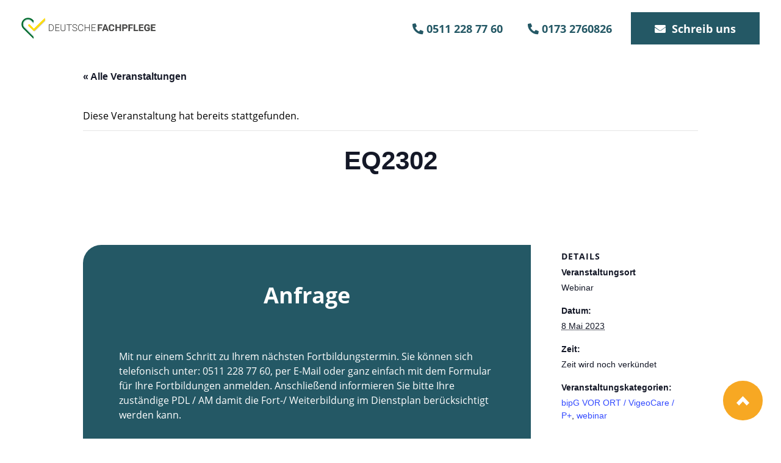

--- FILE ---
content_type: text/html; charset=UTF-8
request_url: https://bipgruppe.de/event/eq2302-5/
body_size: 17111
content:
<!DOCTYPE html>
<html lang="de">
<head>
	<meta charset="UTF-8">
	<meta name="viewport" content="width=device-width, initial-scale=1, maximum-scale=1, user-scalable=0">
	<meta name="format-detection" content="telephone=no">

	<!-- Corporate Colors -->
	<style>
		:root{
		    --body-shadow: 0;

			--body-max-width: 100%;
		    --content-max-width: 1200px;

			--header-max-width: 100%;
		    --footer-max-width: 1440px;
		    --footer-bg-color: #f4f4f4;
		    --footer-text-color: #494949;
			--body-text-color: #333333;
			--body-background-color: #ffffff;

			--color-main: #245865;
		    --color-sub: #008b7c;
		    --color-custom: #f4f4f4;
			--color-custom-2: #ff00ff;

			--button-corners: 0px;
			--button-color: var(--color-main);
			--button-hover-color: var(--color-sub);
			--button-text-color: #fff;
			--button-hover-text-color: #fff;


			--color-heavy: #3b8077;
		    --color-light: #f7a823;

			--color-transparent-heavy: #3b8077dc;
		    --color-transparent-light: #f7a823dc;

			--branding-width-max: 220px;

			--header-menu-gap: 50px;
			--header-menu-alignment: flex-end;

			--font-heading: 'OpenSans';
--font-text: 'OpenSans';
--font-button: 'OpenSans';
--font-custom: 'OpenSans';

			--font-text-weight: 400;
			--font-text-size: 18px;
			--font-text-line-height: 1.6;

			--anchor-scrolling-y-offset: -100		}
	</style>

	<link rel='stylesheet' id='tribe-events-views-v2-bootstrap-datepicker-styles-css' href='https://bipgruppe.de/wp-content/plugins/the-events-calendar/vendor/bootstrap-datepicker/css/bootstrap-datepicker.standalone.min.css?ver=6.15.14' type='text/css' media='all' />
<link rel='stylesheet' id='tec-variables-skeleton-css' href='https://bipgruppe.de/wp-content/plugins/the-events-calendar/common/build/css/variables-skeleton.css?ver=6.10.1' type='text/css' media='all' />
<link rel='stylesheet' id='tribe-common-skeleton-style-css' href='https://bipgruppe.de/wp-content/plugins/the-events-calendar/common/build/css/common-skeleton.css?ver=6.10.1' type='text/css' media='all' />
<link rel='stylesheet' id='tribe-tooltipster-css-css' href='https://bipgruppe.de/wp-content/plugins/the-events-calendar/common/vendor/tooltipster/tooltipster.bundle.min.css?ver=6.10.1' type='text/css' media='all' />
<link rel='stylesheet' id='tribe-events-views-v2-skeleton-css' href='https://bipgruppe.de/wp-content/plugins/the-events-calendar/build/css/views-skeleton.css?ver=6.15.14' type='text/css' media='all' />
<link rel='stylesheet' id='tec-variables-full-css' href='https://bipgruppe.de/wp-content/plugins/the-events-calendar/common/build/css/variables-full.css?ver=6.10.1' type='text/css' media='all' />
<link rel='stylesheet' id='tribe-common-full-style-css' href='https://bipgruppe.de/wp-content/plugins/the-events-calendar/common/build/css/common-full.css?ver=6.10.1' type='text/css' media='all' />
<link rel='stylesheet' id='tribe-events-views-v2-full-css' href='https://bipgruppe.de/wp-content/plugins/the-events-calendar/build/css/views-full.css?ver=6.15.14' type='text/css' media='all' />
<link rel='stylesheet' id='tribe-events-views-v2-print-css' href='https://bipgruppe.de/wp-content/plugins/the-events-calendar/build/css/views-print.css?ver=6.15.14' type='text/css' media='print' />
<meta name='robots' content='index, follow, max-image-preview:large, max-snippet:-1, max-video-preview:-1' />

	<!-- This site is optimized with the Yoast SEO plugin v26.8 - https://yoast.com/product/yoast-seo-wordpress/ -->
	<title>EQ2302 - Bundesweite Intensivpflege Gruppe</title>
	<link rel="canonical" href="https://bipgruppe.de/event/eq2302-5/" />
	<meta property="og:locale" content="de_DE" />
	<meta property="og:type" content="article" />
	<meta property="og:title" content="EQ2302 - Bundesweite Intensivpflege Gruppe" />
	<meta property="og:url" content="https://bipgruppe.de/event/eq2302-5/" />
	<meta property="og:site_name" content="Bundesweite Intensivpflege Gruppe" />
	<meta property="article:modified_time" content="2023-01-10T11:53:47+00:00" />
	<meta name="twitter:card" content="summary_large_image" />
	<script type="application/ld+json" class="yoast-schema-graph">{"@context":"https://schema.org","@graph":[{"@type":"WebPage","@id":"https://bipgruppe.de/event/eq2302-5/","url":"https://bipgruppe.de/event/eq2302-5/","name":"EQ2302 - Bundesweite Intensivpflege Gruppe","isPartOf":{"@id":"https://bipgruppe.de/#website"},"datePublished":"2022-12-19T18:03:10+00:00","dateModified":"2023-01-10T11:53:47+00:00","breadcrumb":{"@id":"https://bipgruppe.de/event/eq2302-5/#breadcrumb"},"inLanguage":"de","potentialAction":[{"@type":"ReadAction","target":["https://bipgruppe.de/event/eq2302-5/"]}]},{"@type":"BreadcrumbList","@id":"https://bipgruppe.de/event/eq2302-5/#breadcrumb","itemListElement":[{"@type":"ListItem","position":1,"name":"Startseite","item":"https://bipgruppe.de/"},{"@type":"ListItem","position":2,"name":"Veranstaltungen","item":"https://bipgruppe.de/events/"},{"@type":"ListItem","position":3,"name":"EQ2302"}]},{"@type":"WebSite","@id":"https://bipgruppe.de/#website","url":"https://bipgruppe.de/","name":"Bundesweite Intensivpflege Gruppe","description":"","publisher":{"@id":"https://bipgruppe.de/#organization"},"potentialAction":[{"@type":"SearchAction","target":{"@type":"EntryPoint","urlTemplate":"https://bipgruppe.de/?s={search_term_string}"},"query-input":{"@type":"PropertyValueSpecification","valueRequired":true,"valueName":"search_term_string"}}],"inLanguage":"de"},{"@type":"Organization","@id":"https://bipgruppe.de/#organization","name":"MAGNA PflegeTeam","url":"https://bipgruppe.de/","logo":{"@type":"ImageObject","inLanguage":"de","@id":"https://bipgruppe.de/#/schema/logo/image/","url":"https://bipgruppe.de/wp-content/uploads/2022/04/MAGNA_Logo_2022-1.png","contentUrl":"https://bipgruppe.de/wp-content/uploads/2022/04/MAGNA_Logo_2022-1.png","width":820,"height":173,"caption":"MAGNA PflegeTeam"},"image":{"@id":"https://bipgruppe.de/#/schema/logo/image/"}},{"@type":"Event","name":"EQ2302","description":"","url":"https://bipgruppe.de/event/eq2302-5/","eventAttendanceMode":"https://schema.org/OfflineEventAttendanceMode","eventStatus":"https://schema.org/EventScheduled","startDate":"2023-05-08T00:00:00+02:00","endDate":"2023-05-08T00:00:00+02:00","location":{"@type":"Place","name":"Webinar","description":"","url":"","address":{"@type":"PostalAddress","addressLocality":"Webinar"},"telephone":"","sameAs":""},"@id":"https://bipgruppe.de/event/eq2302-5/#event","mainEntityOfPage":{"@id":"https://bipgruppe.de/event/eq2302-5/"}}]}</script>
	<!-- / Yoast SEO plugin. -->


<link rel="alternate" type="application/rss+xml" title="Bundesweite Intensivpflege Gruppe &raquo; EQ2302-Kommentar-Feed" href="https://bipgruppe.de/event/eq2302-5/feed/" />
<link rel="alternate" title="oEmbed (JSON)" type="application/json+oembed" href="https://bipgruppe.de/wp-json/oembed/1.0/embed?url=https%3A%2F%2Fbipgruppe.de%2Fevent%2Feq2302-5%2F" />
<link rel="alternate" title="oEmbed (XML)" type="text/xml+oembed" href="https://bipgruppe.de/wp-json/oembed/1.0/embed?url=https%3A%2F%2Fbipgruppe.de%2Fevent%2Feq2302-5%2F&#038;format=xml" />
<style id='wp-img-auto-sizes-contain-inline-css' type='text/css'>
img:is([sizes=auto i],[sizes^="auto," i]){contain-intrinsic-size:3000px 1500px}
/*# sourceURL=wp-img-auto-sizes-contain-inline-css */
</style>
<link rel='stylesheet' id='cf7ic_style-css' href='https://bipgruppe.de/wp-content/plugins/contact-form-7-image-captcha/css/cf7ic-style.css?ver=3.3.7' type='text/css' media='all' />
<link rel='stylesheet' id='tribe-events-v2-single-skeleton-css' href='https://bipgruppe.de/wp-content/plugins/the-events-calendar/build/css/tribe-events-single-skeleton.css?ver=6.15.14' type='text/css' media='all' />
<link rel='stylesheet' id='tribe-events-v2-single-skeleton-full-css' href='https://bipgruppe.de/wp-content/plugins/the-events-calendar/build/css/tribe-events-single-full.css?ver=6.15.14' type='text/css' media='all' />
<style id='wp-emoji-styles-inline-css' type='text/css'>

	img.wp-smiley, img.emoji {
		display: inline !important;
		border: none !important;
		box-shadow: none !important;
		height: 1em !important;
		width: 1em !important;
		margin: 0 0.07em !important;
		vertical-align: -0.1em !important;
		background: none !important;
		padding: 0 !important;
	}
/*# sourceURL=wp-emoji-styles-inline-css */
</style>
<link rel='stylesheet' id='wp-block-library-css' href='https://bipgruppe.de/wp-includes/css/dist/block-library/style.min.css?ver=6.9' type='text/css' media='all' />
<style id='classic-theme-styles-inline-css' type='text/css'>
/*! This file is auto-generated */
.wp-block-button__link{color:#fff;background-color:#32373c;border-radius:9999px;box-shadow:none;text-decoration:none;padding:calc(.667em + 2px) calc(1.333em + 2px);font-size:1.125em}.wp-block-file__button{background:#32373c;color:#fff;text-decoration:none}
/*# sourceURL=/wp-includes/css/classic-themes.min.css */
</style>
<link rel='stylesheet' id='dnd-upload-cf7-css' href='https://bipgruppe.de/wp-content/plugins/drag-and-drop-multiple-file-upload-contact-form-7/assets/css/dnd-upload-cf7.css?ver=1.3.9.3' type='text/css' media='all' />
<link rel='stylesheet' id='contact-form-7-css' href='https://bipgruppe.de/wp-content/plugins/contact-form-7/includes/css/styles.css?ver=6.1.4' type='text/css' media='all' />
<link rel='stylesheet' id='wpjmbite-styles-css' href='https://bipgruppe.de/wp-content/plugins/wp-job-manager-bite/assets/style.css?ver=6.9' type='text/css' media='all' />
<link rel='stylesheet' id='wp-job-manager-job-listings-css' href='https://bipgruppe.de/wp-content/plugins/wp-job-manager/assets/dist/css/job-listings.css?ver=598383a28ac5f9f156e4' type='text/css' media='all' />
<link rel='stylesheet' id='gjm-font-css' href='https://bipgruppe.de/wp-content/plugins/wpjm-jobs-geolocation/assets/font/gjm.font.min.css?ver=2.3.2' type='text/css' media='all' />
<link rel='stylesheet' id='gjm-frontend-css' href='https://bipgruppe.de/wp-content/plugins/wpjm-jobs-geolocation/assets/css/gjm.frontend.min.css?ver=2.3.2' type='text/css' media='all' />
<link rel='stylesheet' id='font-OpenSans-css' href='https://bipgruppe.de/wp-content/themes/budigital/fonts/OpenSans/OpenSans.css?ver=6.9' type='text/css' media='all' />
<link rel='stylesheet' id='bootstrap-css' href='https://bipgruppe.de/wp-content/themes/budigital/css/bootstrap.css?ver=6.9' type='text/css' media='all' />
<link rel='stylesheet' id='slick-css' href='https://bipgruppe.de/wp-content/themes/budigital/css/slick.css?ver=1.3.3' type='text/css' media='screen' />
<link rel='stylesheet' id='font-awesome-css' href='https://bipgruppe.de/wp-content/themes/budigital/fonts/font-awesome/font-awesome.css?ver=6.9' type='text/css' media='all' />
<link rel='stylesheet' id='lightbox-css' href='https://bipgruppe.de/wp-content/themes/budigital/css/lc_lightbox.min.css?ver=6.9' type='text/css' media='all' />
<link rel='stylesheet' id='lightbox-skin-css' href='https://bipgruppe.de/wp-content/themes/budigital/css/lc_lightbox.minimal.css?ver=6.9' type='text/css' media='all' />
<link rel='stylesheet' id='mmenu-css' href='https://bipgruppe.de/wp-content/themes/budigital/css/mmenu.css?ver=6.9' type='text/css' media='all' />
<link rel='stylesheet' id='main-header-css' href='https://bipgruppe.de/wp-content/themes/budigital-child/css/header-bipgruppe.css?ver=20231113160915' type='text/css' media='all' />
<link rel='stylesheet' id='main-footer-css' href='https://bipgruppe.de/wp-content/themes/budigital/css/footer.css?ver=20240523082155' type='text/css' media='all' />
<link rel='stylesheet' id='main-css' href='https://bipgruppe.de/wp-content/themes/budigital/style.css?ver=20240523082155' type='text/css' media='all' />
<link rel='stylesheet' id='icon-with-text-widget-css' href='https://bipgruppe.de/wp-content/themes/budigital/widgets/Icon-with-Text/iwt.css?ver=6.9' type='text/css' media='all' />
<link rel='stylesheet' id='borlabs-cookie-custom-css' href='https://bipgruppe.de/wp-content/cache/borlabs-cookie/1/borlabs-cookie-1-de.css?ver=3.3.20.2-83' type='text/css' media='all' />
<link rel='stylesheet' id='js_composer_custom_css-css' href='//bipgruppe.de/wp-content/uploads/js_composer/custom.css?ver=8.7.2' type='text/css' media='all' />
<link rel='stylesheet' id='cf7cf-style-css' href='https://bipgruppe.de/wp-content/plugins/cf7-conditional-fields/style.css?ver=2.6.7' type='text/css' media='all' />
<link rel='stylesheet' id='child-style-css' href='https://bipgruppe.de/wp-content/themes/budigital-child/style.css?ver=20240912072207' type='text/css' media='all' />
<link rel='stylesheet' id='bipg-css' href='https://bipgruppe.de/wp-content/themes/budigital-child/css/bipg.css?ver=20240815144517' type='text/css' media='all' />
<!--n2css--><!--n2js--><script type="text/javascript" src="https://bipgruppe.de/wp-includes/js/jquery/jquery.min.js?ver=3.7.1" id="jquery-core-js"></script>
<script type="text/javascript" src="https://bipgruppe.de/wp-includes/js/jquery/jquery-migrate.min.js?ver=3.4.1" id="jquery-migrate-js"></script>
<script type="text/javascript" src="https://bipgruppe.de/wp-content/plugins/the-events-calendar/common/build/js/tribe-common.js?ver=9c44e11f3503a33e9540" id="tribe-common-js"></script>
<script type="text/javascript" src="https://bipgruppe.de/wp-content/plugins/the-events-calendar/build/js/views/breakpoints.js?ver=4208de2df2852e0b91ec" id="tribe-events-views-v2-breakpoints-js"></script>
<script data-no-optimize="1" data-no-minify="1" data-cfasync="false" type="text/javascript" src="https://bipgruppe.de/wp-content/cache/borlabs-cookie/1/borlabs-cookie-config-de.json.js?ver=3.3.20.2-82" id="borlabs-cookie-config-js"></script>
<script data-no-optimize="1" data-no-minify="1" data-cfasync="false" type="text/javascript" src="https://bipgruppe.de/wp-content/plugins/borlabs-cookie/assets/javascript/borlabs-cookie-prioritize.min.js?ver=3.3.20.2" id="borlabs-cookie-prioritize-js"></script>
<script></script><link rel="https://api.w.org/" href="https://bipgruppe.de/wp-json/" /><link rel="alternate" title="JSON" type="application/json" href="https://bipgruppe.de/wp-json/wp/v2/tribe_events/4619" /><link rel="EditURI" type="application/rsd+xml" title="RSD" href="https://bipgruppe.de/xmlrpc.php?rsd" />
<meta name="generator" content="WordPress 6.9" />
<link rel='shortlink' href='https://bipgruppe.de/?p=4619' />
<meta name="tec-api-version" content="v1"><meta name="tec-api-origin" content="https://bipgruppe.de"><link rel="alternate" href="https://bipgruppe.de/wp-json/tribe/events/v1/events/4619" /><script data-no-optimize="1" data-no-minify="1" data-cfasync="false" data-borlabs-cookie-script-blocker-ignore>
	if ('0' === '1' && '1' === '1') {
		window['gtag_enable_tcf_support'] = true;
	}
	window.dataLayer = window.dataLayer || [];
	if (typeof gtag !== 'function') { function gtag(){dataLayer.push(arguments);} }
	gtag('set', 'developer_id.dYjRjMm', true);
	if ('1' === '1') {
		let getCookieValue = function (name) {
			return document.cookie.match('(^|;)\\s*' + name + '\\s*=\\s*([^;]+)')?.pop() || '';
		};
		let cookieValue = getCookieValue('borlabs-cookie-gcs');
		let consentsFromCookie = {};
		if (cookieValue !== '') {
			 consentsFromCookie = JSON.parse(decodeURIComponent(cookieValue));
		}
		let defaultValues = {
			'ad_storage': 'denied',
			'ad_user_data': 'denied',
			'ad_personalization': 'denied',
			'analytics_storage': 'denied',
			'functionality_storage': 'denied',
			'personalization_storage': 'denied',
			'security_storage': 'denied',
			'wait_for_update': 500,
		};
		gtag('consent', 'default', { ...defaultValues, ...consentsFromCookie });
		gtag('set', 'ads_data_redaction', true);
	}

	if('0' === '1') {
		var url = new URL(window.location.href);

		if ((url.searchParams.has('gtm_debug') && url.searchParams.get('gtm_debug') !== '') || document.cookie.indexOf('__TAG_ASSISTANT=') !== -1 || document.documentElement.hasAttribute('data-tag-assistant-present')) {
			(function(w,d,s,l,i){w[l]=w[l]||[];w[l].push({"gtm.start":
new Date().getTime(),event:"gtm.js"});var f=d.getElementsByTagName(s)[0],
j=d.createElement(s),dl=l!="dataLayer"?"&l="+l:"";j.async=true;j.src=
"https://www.googletagmanager.com/gtm.js?id="+i+dl;f.parentNode.insertBefore(j,f);
})(window,document,"script","dataLayer","GTM-T743B8P");
		} else {
			(function(w,d,s,l,i){w[l]=w[l]||[];w[l].push({"gtm.start":
new Date().getTime(),event:"gtm.js"});var f=d.getElementsByTagName(s)[0],
j=d.createElement(s),dl=l!="dataLayer"?"&l="+l:"";j.async=true;j.src=
"https://bipgruppe.de/wp-content/uploads/borlabs-cookie/"+i+'.js?ver=not-set-yet';f.parentNode.insertBefore(j,f);
})(window,document,"script","dataLayer","GTM-T743B8P");
		}
  	}

	(function () {
		var borlabsCookieConsentChangeHandler = function () {
			window.dataLayer = window.dataLayer || [];
			if (typeof gtag !== 'function') { function gtag(){dataLayer.push(arguments);} }

			let gtmConsents = {};
			if ('1' === '1') {
				if ('0' === '1') {
					gtmConsents = {
						'analytics_storage': BorlabsCookie.Consents.hasConsentForServiceGroup('statistics') === true ? 'granted' : 'denied',
						'functionality_storage': BorlabsCookie.Consents.hasConsentForServiceGroup('statistics') === true ? 'granted' : 'denied',
						'personalization_storage': BorlabsCookie.Consents.hasConsentForServiceGroup('marketing') === true ? 'granted' : 'denied',
						'security_storage': BorlabsCookie.Consents.hasConsentForServiceGroup('statistics') === true ? 'granted' : 'denied',
					};
				} else {
					gtmConsents = {
						'ad_storage': BorlabsCookie.Consents.hasConsentForServiceGroup('marketing') === true ? 'granted' : 'denied',
						'ad_user_data': BorlabsCookie.Consents.hasConsentForServiceGroup('marketing') === true ? 'granted' : 'denied',
						'ad_personalization': BorlabsCookie.Consents.hasConsentForServiceGroup('marketing') === true ? 'granted' : 'denied',
						'analytics_storage': BorlabsCookie.Consents.hasConsentForServiceGroup('statistics') === true ? 'granted' : 'denied',
						'functionality_storage': BorlabsCookie.Consents.hasConsentForServiceGroup('statistics') === true ? 'granted' : 'denied',
						'personalization_storage': BorlabsCookie.Consents.hasConsentForServiceGroup('marketing') === true ? 'granted' : 'denied',
						'security_storage': BorlabsCookie.Consents.hasConsentForServiceGroup('statistics') === true ? 'granted' : 'denied',
					};
				}
				BorlabsCookie.CookieLibrary.setCookie(
					'borlabs-cookie-gcs',
				  	JSON.stringify(gtmConsents),
					BorlabsCookie.Settings.automaticCookieDomainAndPath.value ? '' : BorlabsCookie.Settings.cookieDomain.value,
					BorlabsCookie.Settings.cookiePath.value,
					BorlabsCookie.Cookie.getPluginCookie().expires,
					BorlabsCookie.Settings.cookieSecure.value,
					BorlabsCookie.Settings.cookieSameSite.value
				);
				gtag('consent', 'update', gtmConsents);
			}

			var consents = BorlabsCookie.Cookie.getPluginCookie().consents;
			for (var serviceGroup in consents) {
				for (var service of consents[serviceGroup]) {
					if (!window.BorlabsCookieGtmPackageSentEvents.includes(service) && service !== 'borlabs-cookie') {
						window.dataLayer.push({
							event: 'borlabs-cookie-opt-in-'+service,
						});
						window.BorlabsCookieGtmPackageSentEvents.push(service);
					}
				}
			}
		  	var afterConsentsEvent = document.createEvent('Event');
		    afterConsentsEvent.initEvent('borlabs-cookie-google-tag-manager-after-consents', true, true);
		  	document.dispatchEvent(afterConsentsEvent);
		};
		window.BorlabsCookieGtmPackageSentEvents = [];
		document.addEventListener('borlabs-cookie-consent-saved', borlabsCookieConsentChangeHandler);
		document.addEventListener('borlabs-cookie-handle-unblock', borlabsCookieConsentChangeHandler);
	})();
</script><meta name="generator" content="Powered by WPBakery Page Builder - drag and drop page builder for WordPress."/>
<link rel="icon" href="https://bipgruppe.de/wp-content/uploads/2022/05/cropped-bipG-Gruppe-favicon-32x32.png" sizes="32x32" />
<link rel="icon" href="https://bipgruppe.de/wp-content/uploads/2022/05/cropped-bipG-Gruppe-favicon-192x192.png" sizes="192x192" />
<link rel="apple-touch-icon" href="https://bipgruppe.de/wp-content/uploads/2022/05/cropped-bipG-Gruppe-favicon-180x180.png" />
<meta name="msapplication-TileImage" content="https://bipgruppe.de/wp-content/uploads/2022/05/cropped-bipG-Gruppe-favicon-270x270.png" />
<noscript><style> .wpb_animate_when_almost_visible { opacity: 1; }</style></noscript></head>


<body class="wp-singular tribe_events-template-default single single-tribe_events postid-4619 wp-theme-budigital wp-child-theme-budigital-child masterbody tribe-events-page-template tribe-no-js tribe-filter-live budigital-child-theme wpb-js-composer js-comp-ver-8.7.2 vc_responsive events-single tribe-events-style-full tribe-events-style-theme">
	
	<header class="kiwi-header">
    <div class="kiwi-header-inner">
        <div class="top-bar">

            <div class="kiwi-header-logo">
                <a href="https://bipgruppe.de">
                                            <img class="logo" src="https://bipgruppe.de/wp-content/uploads/2022/05/bipG-Gruppe_Logo_RGB_web_500px.png" />
                                    </a>
            </div>

            <div class="tel hover_erreichbarkeit">
                <a class="button plain erreichbarkeit_span" href='tel:+4980030655000'><i class="fas fa-phone"></i>0800 306 550 00<span><p class="erreichbarkeit"><i class="far fa-calendar-check"> </i>Montag bis Freitag</p><p class="erreichbarkeit"><i class="far fa-clock"></i>9:00 - 17:00</p></span></a>
            </div>

            <div class="mail">
                <a  class="button plain " href='mailto:'><i class="fas fa-envelope"></i></a>
            </div>

                            <div class="cta1">
                                        <a class="button" href="/schnellbewerbung/" target="_self"><i class="fab fa-wpforms"></i>Schnellbewerbung</a>
                </div>
            
                            <div class="cta2">
                                        <a class="button" href="/anfrage/" target="_self"><i class="fas fa-envelope"></i>Klientenberatung</a>
                </div>
            

        </div>


        <div class="kiwi-header-hamburger">

            <div class="kiwi-header-hamburger-inner">

                <i class="fa fa-bars"></i>

            </div>

        </div>

        <div class="kiwi-header-menu-1">
            <div class="kiwi-menu-desktop">
                <div class="menu-main-menu-container"><ul id="menu-main-menu" class="mainmenu"><li id="menu-item-1592" class="ss menu-item menu-item-type-post_type menu-item-object-page menu-item-home menu-item-1592"><a href="https://bipgruppe.de/">Start</a></li>
<li id="menu-item-1593" class="ss menu-item menu-item-type-custom menu-item-object-custom menu-item-has-children menu-item-1593"><a href="https://bipgruppe.de/ueber-uns">Über uns</a>
<ul class="sub-menu">
	<li id="menu-item-2198" class="menu-item menu-item-type-custom menu-item-object-custom menu-item-2198"><a target="_blank" href="https://df-verbund.de/QB24BIPGRUPPEStartseite">Qualitätsbericht 2024</a></li>
</ul>
</li>
<li id="menu-item-1594" class="ss menu-item menu-item-type-custom menu-item-object-custom menu-item-home menu-item-1594"><a href="https://bipgruppe.de/#mitglieder">Pflegedienste</a></li>
<li id="menu-item-1595" class="ss menu-item menu-item-type-custom menu-item-object-custom menu-item-home menu-item-1595"><a href="https://bipgruppe.de/#pflegeleitbild">Pflegeleitbild</a></li>
<li id="menu-item-1596" class="ss menu-item menu-item-type-custom menu-item-object-custom menu-item-home menu-item-1596"><a href="https://bipgruppe.de/#leistungen">Leistungen</a></li>
<li id="menu-item-1597" class="ss menu-item menu-item-type-custom menu-item-object-custom menu-item-home menu-item-1597"><a href="https://bipgruppe.de/#karriere">Karriere</a></li>
<li id="menu-item-6508" class="menu-item menu-item-type-post_type menu-item-object-page menu-item-6508"><a href="https://bipgruppe.de/mitarbeiterbereich/">Mitarbeiterbereich</a></li>
</ul></div>            </div>
        </div>


    </div>
</header>

<div class="mobile-main-menu">
    <div class="mobile-main-menu-inner">

                    <div class="mobile-menu-logo">
                <a href="https://bipgruppe.de">
                    <img src="https://bipgruppe.de/wp-content/uploads/2022/05/bipG-Gruppe_Logo_RGB_web_500px.png" />
                </a>
            </div>
        

        <div class="close-mobile-menu-btn">
            <i class="fa fa-times"></i>
        </div>

        <div id="mainmenu-mobile" class="menu-main-menu-container"><ul id="menu-main-menu-1" class="mobilemenu"><li class="ss menu-item menu-item-type-post_type menu-item-object-page menu-item-home menu-item-1592"><a href="https://bipgruppe.de/">Start</a><span class="icon"><i class="fa fa-chevron-down"></i></span></li>
<li class="ss menu-item menu-item-type-custom menu-item-object-custom menu-item-has-children menu-item-1593"><a href="https://bipgruppe.de/ueber-uns">Über uns</a><span class="icon"><i class="fa fa-chevron-down"></i></span>
<ul class="sub-menu">
	<li class="menu-item menu-item-type-custom menu-item-object-custom menu-item-2198"><a target="_blank" href="https://df-verbund.de/QB24BIPGRUPPEStartseite">Qualitätsbericht 2024</a><span class="icon"><i class="fa fa-chevron-down"></i></span></li>
</ul>
</li>
<li class="ss menu-item menu-item-type-custom menu-item-object-custom menu-item-home menu-item-1594"><a href="https://bipgruppe.de/#mitglieder">Pflegedienste</a><span class="icon"><i class="fa fa-chevron-down"></i></span></li>
<li class="ss menu-item menu-item-type-custom menu-item-object-custom menu-item-home menu-item-1595"><a href="https://bipgruppe.de/#pflegeleitbild">Pflegeleitbild</a><span class="icon"><i class="fa fa-chevron-down"></i></span></li>
<li class="ss menu-item menu-item-type-custom menu-item-object-custom menu-item-home menu-item-1596"><a href="https://bipgruppe.de/#leistungen">Leistungen</a><span class="icon"><i class="fa fa-chevron-down"></i></span></li>
<li class="ss menu-item menu-item-type-custom menu-item-object-custom menu-item-home menu-item-1597"><a href="https://bipgruppe.de/#karriere">Karriere</a><span class="icon"><i class="fa fa-chevron-down"></i></span></li>
<li class="menu-item menu-item-type-post_type menu-item-object-page menu-item-6508"><a href="https://bipgruppe.de/mitarbeiterbereich/">Mitarbeiterbereich</a><span class="icon"><i class="fa fa-chevron-down"></i></span></li>
</ul></div>
        
	<div id="social-media-icons-697190b48eb63" class="social-media-icons " style="gap: 20px; justify-content: center">
		<style>
			#social-media-icons-697190b48eb63 i{
				color: #000;
				font-size: 30px;
				transition: all 500ms;
			}
			#social-media-icons-697190b48eb63 i:hover{
				color: #666;
			}
		</style>

                                                                                
    </div>

        </div>
</div>

<div id="primary-navigation-overlay"></div>


<script>
    function open_mobile_menu(){
        jQuery(".mobile-main-menu").addClass("open");
        jQuery("#primary-navigation-overlay").addClass("is-visible");
    }

    function close_mobile_menu(){
        jQuery(".mobile-main-menu").removeClass("open");
        jQuery("#primary-navigation-overlay").removeClass("is-visible");
    }

    function open_mobile_submenu(){
        var $submenuItems = jQuery(".mobilemenu .menu-item-has-children");

        // Überprüfen, ob die Klasse "expanded" bereits vorhanden ist
        if ($submenuItems.hasClass("expanded")) {
            // Wenn vorhanden, entferne die Klasse
            $submenuItems.removeClass("expanded");
        } else {
            // Wenn nicht vorhanden, füge die Klasse hinzu
            $submenuItems.addClass("expanded");
        }

    }

    jQuery(document).ready(function($) {

        jQuery(".kiwi-header-hamburger").click(function(){
            open_mobile_menu();
        })

        jQuery("#primary-navigation-overlay").on('click', function(){
            close_mobile_menu();
        });

        jQuery(".close-mobile-menu-btn").click(function(){
            close_mobile_menu();
        })

        jQuery(".mobilemenu .menu-item-has-children .icon").click(function(){
            open_mobile_submenu();
        })



        jQuery("#mainmenu-mobile a[href*='#']:not([href='#'])").click(function(){
            close_mobile_menu();
        })

    

        jQuery("#mainmenu-mobile ul.sub-menu").slideUp()


    });

</script>

	<div class="container page-content">

<div class="event-masterhead">
    <div class="top-bar">

                    <div class="branding">
                <a href="/">
                    <img class="logo" src="https://bipgruppe.de/wp-content/uploads/2025/01/DF-logo.webp" alt="Logo DEUTSCHEFACHPFLEGE"/>
                </a>
            </div>
        
        <div class="tel">
            <a class="button plain erreichbarkeit_span" href='tel:+495112287760'><i class="fas fa-phone"></i>0511 228 77 60</a>
        </div>
		 <div class="tel">
            <a class="button plain erreichbarkeit_span" href='tel:+491732760826'><i class="fas fa-phone"></i>0173 2760826</a>
        </div>
		
		

        
       

                    <div class="cta2">
                                <a class="button" href="mailto:fortbildung@bipg.de"><i class="fas fa-envelope"></i>Schreib uns</a>
            </div>
        
        <!--<div> -->
        <a id="toggle" href="#mmenu">
            <img src="https://bipgruppe.de/wp-content/themes/budigital/images/icons/menu.png" alt="Show" />
        </a>
        <!-- </div> -->

    </div> <!-- flexlist -->

    <div class="event-masterhead-menu">

        
        <script>
        jQuery(document).ready(function($) {

            if ($(window).width() < 1180) {

                $("#mainmenu").mmenu({
                    slidingSubmenus: false
                });
                var API = $("#mainmenu").data("mmenu");

                $("#toggle").click(function(){
                    API.open();
                });

            }

        });
        </script>

    </div>
</div>
<section id="tribe-events-pg-template" class="tribe-events-pg-template" role="main"><div class="tribe-events-before-html"></div><span class="tribe-events-ajax-loading"><img class="tribe-events-spinner-medium" src="https://bipgruppe.de/wp-content/plugins/the-events-calendar/src/resources/images/tribe-loading.gif" alt="Lade Veranstaltungen" /></span>
<div id="tribe-events-content" class="tribe-events-single">

		<script>
		var tribe_name = "EQ2302";
		var tribe_city = "Webinar";
		var tribe_date = "2023-05-08";
		var tribe_starttime = "00:00";
		var tribe_endtime = "00:00";

		if (tribe_starttime === "00:00") {
 		 var tribe_starttime = "Zeit wird noch verkündet";
		}


		jQuery(document).ready(function(){
			jQuery("#form-thema").val(tribe_name);
			jQuery("#form-date").val(tribe_date);
			jQuery("#form-time").val(tribe_starttime);
			jQuery("#form-standort").val(tribe_city);

		})
	</script>

	<p class="tribe-events-back">
		<a href="https://bipgruppe.de/fortbildungskalender/"> &laquo; Alle Veranstaltungen</a>
	</p>

	<!-- Notices -->
	<div class="tribe-events-notices"><ul><li>Diese Veranstaltung hat bereits stattgefunden.</li></ul></div>
	<h1 class="tribe-events-single-event-title">EQ2302</h1>


	<!-- Event header -->
	<div id="tribe-events-header"  data-title="EQ2302 - Bundesweite Intensivpflege Gruppe" data-viewtitle="EQ2302">
		<!-- Navigation -->
		<nav class="tribe-events-nav-pagination" aria-label="Veranstaltung-Navigation">
			<ul class="tribe-events-sub-nav">
				<li class="tribe-events-nav-previous"><a href="https://bipgruppe.de/event/bk-4-04-23-h-4/"><span>&laquo;</span> BK-4-04-23 H</a></li>
				<li class="tribe-events-nav-next"><a href="https://bipgruppe.de/event/expertenstandard-mundhygiene-dekubitus-sturz-in-der-pflege/">Expertenstandard Mundhygiene/Dekubitus/Sturz in der Pflege <span>&raquo;</span></a></li>
			</ul>
			<!-- .tribe-events-sub-nav -->
		</nav>
	</div>
	<!-- #tribe-events-header -->

			<div id="post-4619" class="post-4619 tribe_events type-tribe_events status-publish hentry tribe_events_cat-bipg-vor-ort-vigeocare tribe_events_cat-webinar cat_bipg-vor-ort-vigeocare cat_webinar">
			<!-- Event featured image, but exclude link -->
			
			<!-- Event content -->
			<div class="event-content">
				<div class="event-desc">
										<div class="tribe-events-single-event-description tribe-events-content">
											</div>
					
	<div class="schnellbewerbung  " style="overflow: auto;">
        <h2 style="text-align: center; color: #fff;">Anfrage</h2>
        
<div class="wpcf7 no-js" id="wpcf7-f1797-p4619-o1" lang="de-DE" dir="ltr" data-wpcf7-id="1797">
<div class="screen-reader-response"><p role="status" aria-live="polite" aria-atomic="true"></p> <ul></ul></div>
<form action="/event/eq2302-5/#wpcf7-f1797-p4619-o1" method="post" class="wpcf7-form init" aria-label="Kontaktformular" novalidate="novalidate" data-status="init">
<fieldset class="hidden-fields-container"><input type="hidden" name="_wpcf7" value="1797" /><input type="hidden" name="_wpcf7_version" value="6.1.4" /><input type="hidden" name="_wpcf7_locale" value="de_DE" /><input type="hidden" name="_wpcf7_unit_tag" value="wpcf7-f1797-p4619-o1" /><input type="hidden" name="_wpcf7_container_post" value="4619" /><input type="hidden" name="_wpcf7_posted_data_hash" value="" /><input type="hidden" name="_wpcf7cf_hidden_group_fields" value="[]" /><input type="hidden" name="_wpcf7cf_hidden_groups" value="[]" /><input type="hidden" name="_wpcf7cf_visible_groups" value="[]" /><input type="hidden" name="_wpcf7cf_repeaters" value="[]" /><input type="hidden" name="_wpcf7cf_steps" value="{}" /><input type="hidden" name="_wpcf7cf_options" value="{&quot;form_id&quot;:1797,&quot;conditions&quot;:[{&quot;then_field&quot;:&quot;sonstiges&quot;,&quot;and_rules&quot;:[{&quot;if_field&quot;:&quot;gesellschaft&quot;,&quot;operator&quot;:&quot;equals&quot;,&quot;if_value&quot;:&quot;Sonstiges&quot;}]}],&quot;settings&quot;:{&quot;animation&quot;:&quot;yes&quot;,&quot;animation_intime&quot;:200,&quot;animation_outtime&quot;:200,&quot;conditions_ui&quot;:&quot;normal&quot;,&quot;notice_dismissed&quot;:false,&quot;notice_dismissed_rollback-cf7-5.5.6&quot;:true,&quot;notice_dismissed_rollback-cf7-5.8.5&quot;:true,&quot;notice_dismissed_update-cf7-6.0.1&quot;:true}}" /><input type="hidden" name="bite_job_channel" value="5" /><input type="hidden" name="bite_job_id" value="9198e0ba3d6f1368d69d25fbd905f11f3fee65fb" />
</fieldset>
<p><span id="wpcf7-697190b49a42d-wrapper" class="wpcf7-form-control-wrap webseite-wrap" style="display:none !important; visibility:hidden !important;"><label for="wpcf7-697190b49a42d-field" class="hp-message">Bitte lasse dieses Feld leer.</label><input id="wpcf7-697190b49a42d-field"  class="wpcf7-form-control wpcf7-text" type="text" name="webseite" value="" size="40" tabindex="-1" autocomplete="new-password" /></span>
</p>
<div class="form inch-form-wpcf7">
	<p><span id="wpcf7-697190b49a4fa-wrapper" class="wpcf7-form-control-wrap realname-wrap" style="display:none !important; visibility:hidden !important;"><label for="wpcf7-697190b49a4fa-field" class="hp-message">Bitte lasse dieses Feld leer.</label><input id="wpcf7-697190b49a4fa-field"  class="wpcf7-form-control wpcf7-text" type="text" name="realname" value="" size="40" tabindex="-1" autocomplete="new-password" /></span>
	</p>
	<p>Mit nur einem Schritt zu Ihrem nächsten Fortbildungstermin. Sie können sich telefonisch unter: 0511 228 77 60, per E-Mail oder ganz einfach mit dem Formular für Ihre Fortbildungen anmelden. Anschließend informieren Sie bitte Ihre zuständige PDL / AM damit die Fort-/ Weiterbildung im Dienstplan berücksichtigt werden kann.
	</p>
	<div id="left-formular">
		<h3 class="contactform-heading">Schulung / Thema*
		</h3>
		<p><span class="wpcf7-form-control-wrap" data-name="thema"><input size="40" maxlength="400" class="wpcf7-form-control wpcf7-text wpcf7-validates-as-required" id="form-thema" aria-required="true" aria-invalid="false" value="" type="text" name="thema" /></span>
		</p>
		<h3 class="contactform-heading">Gewünschtes Datum*
		</h3>
		<p><span class="wpcf7-form-control-wrap" data-name="datum"><input class="wpcf7-form-control wpcf7-date wpcf7-validates-as-required wpcf7-validates-as-date" id="form-date" aria-required="true" aria-invalid="false" value="" type="date" name="datum" /></span>
		</p>
		<h3 class="contactform-heading">Startzeit
		</h3>
		<p><span class="wpcf7-form-control-wrap" data-name="startzeit"><input size="40" maxlength="400" class="wpcf7-form-control wpcf7-text" id="form-time" aria-invalid="false" value="" type="text" name="startzeit" /></span>
		</p>
		<h3 class="contactform-heading">Gewünschter Standort*
		</h3>
		<p><span class="wpcf7-form-control-wrap" data-name="standort"><input size="40" maxlength="400" class="wpcf7-form-control wpcf7-text wpcf7-validates-as-required" id="form-standort" aria-required="true" aria-invalid="false" value="" type="text" name="standort" /></span>
		</p>
	</div>
	<div id="right-formular">
		<h3 class="contactform-heading">Name*
		</h3>
		<p><span class="wpcf7-form-control-wrap" data-name="full-name"><input size="40" maxlength="400" class="wpcf7-form-control wpcf7-text wpcf7-validates-as-required" aria-required="true" aria-invalid="false" value="" type="text" name="full-name" /></span>
		</p>
		<h3 class="contactform-heading">E-Mail*
		</h3>
		<p><span class="wpcf7-form-control-wrap" data-name="email"><input size="40" maxlength="400" class="wpcf7-form-control wpcf7-email wpcf7-validates-as-required wpcf7-text wpcf7-validates-as-email" aria-required="true" aria-invalid="false" value="" type="email" name="email" /></span>
		</p>
		<h3 class="contactform-heading">Gesellschaft*
		</h3>
		<p><span class="wpcf7-form-control-wrap" data-name="gesellschaft"><select class="wpcf7-form-control wpcf7-select wpcf7-validates-as-required" aria-required="true" aria-invalid="false" name="gesellschaft"><option value="">&#8211; Bitte auswählen &#8211;</option><option value="bipG">bipG</option><option value="bipG VOR ORT">bipG VOR ORT</option><option value="VigeoCare">VigeoCare</option><option value="BAPD">BAPD</option><option value="Mobalt">Mobalt</option><option value="Weingarten">Weingarten</option><option value="Rundum">Rundum</option><option value="tip">tip</option><option value="Holas">Holas</option><option value="Sonstiges">Sonstiges</option></select></span>
		</p>
		<div data-id="sonstiges" data-orig_data_id="sonstiges"  class="" data-class="wpcf7cf_group">
			<p><span class="wpcf7-form-control-wrap" data-name="gesellschaft-sonstiges"><input size="40" maxlength="400" class="wpcf7-form-control wpcf7-text wpcf7-validates-as-required" aria-required="true" aria-invalid="false" placeholder="Bitte Gesellschaft eintragen." value="" type="text" name="gesellschaft-sonstiges" /></span>
			</p>
		</div>
		<h3 class="contactform-heading">Zuständige PDL*
		</h3>
		<p><span class="wpcf7-form-control-wrap" data-name="pdl"><input size="40" maxlength="400" class="wpcf7-form-control wpcf7-text wpcf7-validates-as-required" aria-required="true" aria-invalid="false" value="" type="text" name="pdl" /></span>
		</p>
	</div>
	<div class="center-formular">
		<p><span class="wpcf7-form-control-wrap kc_captcha" data-name="kc_captcha"><span class="wpcf7-form-control wpcf7-radio"><span class="captcha-image" ><span class="cf7ic_instructions">Bitte beweise, dass du kein Spambot bist und wähle das Symbol<span> LKW</span>.</span><label><input aria-label="1" type="radio" name="kc_captcha" value="bot" /><svg aria-hidden="true" role="img" xmlns="http://www.w3.org/2000/svg" viewBox="0 0 640 512"><path fill="currentColor" d="M192 384h192c53 0 96-43 96-96h32a128 128 0 000-256H120c-13 0-24 11-24 24v232c0 53 43 96 96 96zM512 96a64 64 0 010 128h-32V96h32zm48 384H48c-47 0-61-64-36-64h584c25 0 11 64-36 64z"/></svg></label><label><input aria-label="2" type="radio" name="kc_captcha" value="bot" /><svg aria-hidden="true" role="img" xmlns="http://www.w3.org/2000/svg" viewBox="0 0 512 512"><path fill="currentColor" d="M512 176a176 176 0 01-209 173l-24 27a24 24 0 01-18 8h-37v40c0 13-11 24-24 24h-40v40c0 13-11 24-24 24H24c-13 0-24-11-24-24v-78c0-6 3-13 7-17l162-162a176 176 0 11343-55zm-176-48a48 48 0 1096 0 48 48 0 00-96 0z"/></svg></label><label><input aria-label="3" type="radio" name="kc_captcha" value="kc_human" /><svg aria-hidden="true" role="img" xmlns="http://www.w3.org/2000/svg" viewBox="0 0 640 512"><path fill="currentColor" d="M624 352h-16V244c0-13-5-25-14-34L494 110c-9-9-21-14-34-14h-44V48c0-26-21-48-48-48H48C22 0 0 22 0 48v320c0 27 22 48 48 48h16a96 96 0 00192 0h128a96 96 0 00192 0h48c9 0 16-7 16-16v-32c0-9-7-16-16-16zM160 464a48 48 0 110-96 48 48 0 010 96zm320 0a48 48 0 110-96 48 48 0 010 96zm80-208H416V144h44l100 100v12z"/></svg></label>
    </span>
    <span style="display:none">
        <input type="text" name="kc_honeypot">
    </span></span></span>
		</p>
		<p>Mit dem Absenden bestätige ich die <a target="_blank" style="text-decoration: underline;" href="/datenschutz-fortbildungskalender/">Datenschutzerklärung</a> gelesen zu haben und bestätige diese.
		</p>
		<p><input class="wpcf7-form-control wpcf7-submit has-spinner" type="submit" value="Senden" />
		</p>
		<p style="font-size:12px;">Felder, die mit einem Sternchen (*) versehen sind, sind Pflichtfelder.
		</p>
	</div>
</div>
<style>.inch-form-wpcf7{display: inline-block; clear: both;} .inch-form-wpcf7 .center-formular{float: left;padding: 20px 0px;min-width: 100%;}
</style><div class="wpcf7-response-output" aria-hidden="true"></div>
</form>
</div>
    </div>

					</div>
				<!-- Event meta -->
				<div class="event-meta">
										
	<div class="tribe-events-single-section tribe-events-event-meta primary tribe-clearfix">


<div class="tribe-events-meta-group tribe-events-meta-group-details">
	<h2 class="tribe-events-single-section-title"> Details </h2>
	<dl>

				<dt class="tribe-events-single-section-label"> Veranstaltungsort </dt>

		<dd class="tribe-venue"> Webinar </dd>
		
			<dt class="tribe-events-start-date-label"> Datum: </dt>
			<dd>
				<abbr class="tribe-events-abbr tribe-events-start-date published dtstart" title="2023-05-08"> 8 Mai 2023 </abbr>
			</dd>

			<dt class="tribe-events-start-time-label"> Zeit: </dt>
			<dd>
				<div class="tribe-events-abbr tribe-events-start-time published dtstart" title="2023-05-08">
					Zeit wird noch verkündet									</div>
			</dd>

		
		
		<dt class="tribe-events-event-categories-label">Veranstaltungskategorien:</dt> <dd class="tribe-events-event-categories"><a href="https://bipgruppe.de/fortbildungskalender/kategorie/bipg-vor-ort-vigeocare/" rel="tag">bipG VOR ORT / VigeoCare / P+</a>, <a href="https://bipgruppe.de/fortbildungskalender/kategorie/webinar/" rel="tag">webinar</a></dd>
		
		
			</dl>
</div>

	</div>


									</div>
			</div>
			<!-- .tribe-events-single-event-description -->



		</div> <!-- #post-x -->
			
	<!-- Event footer -->
	<div id="tribe-events-footer">
		<!-- Navigation -->
		<nav class="tribe-events-nav-pagination" aria-label="Veranstaltung-Navigation">
			<ul class="tribe-events-sub-nav">
				<li class="tribe-events-nav-previous"><a href="https://bipgruppe.de/event/bk-4-04-23-h-4/"><span>&laquo;</span> BK-4-04-23 H</a></li>
				<li class="tribe-events-nav-next"><a href="https://bipgruppe.de/event/expertenstandard-mundhygiene-dekubitus-sturz-in-der-pflege/">Expertenstandard Mundhygiene/Dekubitus/Sturz in der Pflege <span>&raquo;</span></a></li>
			</ul>
			<!-- .tribe-events-sub-nav -->
		</nav>
	</div>
	<!-- #tribe-events-footer -->

</div><!-- #tribe-events-content -->
<div class="tribe-events-after-html"></div>
<!--
This calendar is powered by The Events Calendar.
http://evnt.is/18wn
-->
</section></div> <!-- /#container aus header.php -->

<footer class="footer">
	<div class="footer-inner"> <!-- bestimmt max-width, boxed, full width -->
		<div class="container ptb50">
    <div class="row">
        <div class="col-md-5">
            <div class="footer_widget footer_1">			<div class="textwidget"><p><img loading="lazy" decoding="async" class="alignnone size-medium wp-image-6558" src="https://bipgruppe.de/wp-content/uploads/2025/01/DF-logo.webp" alt="Teil der DF" width="600" height="114" /></p>
</div>
		</div>        </div>
        <div class="col-md-1">
            <div class="footer_widget footer_2">			<div class="textwidget"></div>
		</div>        </div>
        <div class="col-md-3">
            <div class="footer_widget footer_3"><H4 class="footer_widget_title">KONTAKT</H4>			<div class="textwidget"><p>DEUTSCHEFACHPFLEGE<br />
Heidestraße 13<br />
32051 Herford</p>
<p>Telefon: <a class='company-phone-class' href='tel:+4980030655000'>0800 306 550 00</a><br />
Fax: <a class='company-fax-class' href='tel:+4980030655009'>0800 306 550 09</a></p>
</div>
		</div>        </div>
        <div class="col-md-3">
                    </div>
    </div>
</div>
	</div>
	<div class="footer-legal">
		<div class="footer-legal-inner">
			<!-- legal row -->

							<div class="container-fluid desktop-mt100">
    <div class="row legal-row">
        <div class="legal-copyright-section">
            <p></p>
        </div>

        <div class="legal-menu-section">
            <div class="menu-footer-rechtliches-container"><ul id="menu-footer-rechtliches" class="footermenu"><li id="menu-item-329" class="menu-item menu-item-type-post_type menu-item-object-page menu-item-329"><a href="https://bipgruppe.de/impressum/">Impressum</a></li>
<li id="menu-item-817" class="menu-item menu-item-type-post_type menu-item-object-page menu-item-privacy-policy menu-item-817"><a rel="privacy-policy" href="https://bipgruppe.de/datenschutz/">Datenschutz</a></li>
<li id="menu-item-331" class="menu-item menu-item-type-custom menu-item-object-custom menu-item-331"><a href="https://deutschefachpflege.de/datenschutz-bewerber/">Datenschutz – Bewerber</a></li>
</ul></div>        </div>
    </div>
</div>
			
		</div>
	</div>
</footer>


	<div class="scrolltotop_wrapper">
		<div class="scrolltotop" style="background: #f7a823; width: 65px; height: 65px;">
			<div style="width: 33%;">
				<img src="https://bipgruppe.de/wp-content/themes/budigital/images/chevron-up.png">
			</div>
		</div>
		<script>
			jQuery(document).ready(function() {
				jQuery(".scrolltotop").click(function() {
					jQuery("html, body").animate({
						scrollTop: 0
					}, "slow");
				});
			});
		</script>
	</div>

<script>
	// Smooth Scrolling
	jQuery(function() {
		jQuery('a.ss[href*="#"]:not([href="#"])').click(function() {
			if (location.pathname.replace(/^\//, '') == this.pathname.replace(/^\//, '') && location.hostname == this.hostname) {
				var target = jQuery(this.hash);
				target = target.length ? target : jQuery('[name=' + this.hash.slice(1) + ']');
				if (target.length) {
					jQuery('html, body').animate({
						scrollTop: target.offset().top + 0					}, 1000);
					return false;
				}
			}
		});
		jQuery('.ss a[href*="#"]:not([href="#"])').click(function() {
			if (location.pathname.replace(/^\//, '') == this.pathname.replace(/^\//, '') && location.hostname == this.hostname) {
				var target = jQuery(this.hash);
				target = target.length ? target : jQuery('[name=' + this.hash.slice(1) + ']');
				if (target.length) {
					jQuery('html, body').animate({
						scrollTop: target.offset().top + 0					}, 1000);
					return false;
				}
			}
		});
	});
</script>


<script type="speculationrules">
{"prefetch":[{"source":"document","where":{"and":[{"href_matches":"/*"},{"not":{"href_matches":["/wp-*.php","/wp-admin/*","/wp-content/uploads/*","/wp-content/*","/wp-content/plugins/*","/wp-content/themes/budigital-child/*","/wp-content/themes/budigital/*","/*\\?(.+)"]}},{"not":{"selector_matches":"a[rel~=\"nofollow\"]"}},{"not":{"selector_matches":".no-prefetch, .no-prefetch a"}}]},"eagerness":"conservative"}]}
</script>
		<script type="text/javascript">
			function dnd_cf7_generateUUIDv4() {
				const bytes = new Uint8Array(16);
				crypto.getRandomValues(bytes);
				bytes[6] = (bytes[6] & 0x0f) | 0x40; // version 4
				bytes[8] = (bytes[8] & 0x3f) | 0x80; // variant 10
				const hex = Array.from(bytes, b => b.toString(16).padStart(2, "0")).join("");
				return hex.replace(/^(.{8})(.{4})(.{4})(.{4})(.{12})$/, "$1-$2-$3-$4-$5");
			}

			document.addEventListener("DOMContentLoaded", function() {
				if ( ! document.cookie.includes("wpcf7_guest_user_id")) {
					document.cookie = "wpcf7_guest_user_id=" + dnd_cf7_generateUUIDv4() + "; path=/; max-age=" + (12 * 3600) + "; samesite=Lax";
				}
			});
		</script>
			<script>
		( function ( body ) {
			'use strict';
			body.className = body.className.replace( /\btribe-no-js\b/, 'tribe-js' );
		} )( document.body );
		</script>
		<script type="module" src="https://bipgruppe.de/wp-content/plugins/borlabs-cookie/assets/javascript/borlabs-cookie.min.js?ver=3.3.20.2" id="borlabs-cookie-core-js-module" data-cfasync="false" data-no-minify="1" data-no-optimize="1"></script>
<!--googleoff: all--><div data-nosnippet data-borlabs-cookie-consent-required='true' id='BorlabsCookieBox'></div><div id='BorlabsCookieWidget' class='brlbs-cmpnt-container'></div><!--googleon: all--><script> /* <![CDATA[ */var tribe_l10n_datatables = {"aria":{"sort_ascending":": activate to sort column ascending","sort_descending":": activate to sort column descending"},"length_menu":"Show _MENU_ entries","empty_table":"No data available in table","info":"Showing _START_ to _END_ of _TOTAL_ entries","info_empty":"Showing 0 to 0 of 0 entries","info_filtered":"(filtered from _MAX_ total entries)","zero_records":"No matching records found","search":"Search:","all_selected_text":"All items on this page were selected. ","select_all_link":"Select all pages","clear_selection":"Clear Selection.","pagination":{"all":"All","next":"Next","previous":"Previous"},"select":{"rows":{"0":"","_":": Selected %d rows","1":": Selected 1 row"}},"datepicker":{"dayNames":["Sonntag","Montag","Dienstag","Mittwoch","Donnerstag","Freitag","Samstag"],"dayNamesShort":["So.","Mo.","Di.","Mi.","Do.","Fr.","Sa."],"dayNamesMin":["S","M","D","M","D","F","S"],"monthNames":["Januar","Februar","M\u00e4rz","April","Mai","Juni","Juli","August","September","Oktober","November","Dezember"],"monthNamesShort":["Januar","Februar","M\u00e4rz","April","Mai","Juni","Juli","August","September","Oktober","November","Dezember"],"monthNamesMin":["Jan.","Feb.","M\u00e4rz","Apr.","Mai","Juni","Juli","Aug.","Sep.","Okt.","Nov.","Dez."],"nextText":"Next","prevText":"Prev","currentText":"Today","closeText":"Done","today":"Today","clear":"Clear"}};/* ]]> */ </script><link rel='stylesheet' id='social-media-icons-css' href='https://bipgruppe.de/wp-content/themes/budigital/shortcodes/social-media-icons/social-media-icons.css?ver=6.9' type='text/css' media='all' />
<link rel='stylesheet' id='event-css' href='https://bipgruppe.de/wp-content/themes/budigital-child/css/event-header.css?ver=20231113160915' type='text/css' media='all' />
<style id='global-styles-inline-css' type='text/css'>
:root{--wp--preset--aspect-ratio--square: 1;--wp--preset--aspect-ratio--4-3: 4/3;--wp--preset--aspect-ratio--3-4: 3/4;--wp--preset--aspect-ratio--3-2: 3/2;--wp--preset--aspect-ratio--2-3: 2/3;--wp--preset--aspect-ratio--16-9: 16/9;--wp--preset--aspect-ratio--9-16: 9/16;--wp--preset--color--black: #000000;--wp--preset--color--cyan-bluish-gray: #abb8c3;--wp--preset--color--white: #ffffff;--wp--preset--color--pale-pink: #f78da7;--wp--preset--color--vivid-red: #cf2e2e;--wp--preset--color--luminous-vivid-orange: #ff6900;--wp--preset--color--luminous-vivid-amber: #fcb900;--wp--preset--color--light-green-cyan: #7bdcb5;--wp--preset--color--vivid-green-cyan: #00d084;--wp--preset--color--pale-cyan-blue: #8ed1fc;--wp--preset--color--vivid-cyan-blue: #0693e3;--wp--preset--color--vivid-purple: #9b51e0;--wp--preset--gradient--vivid-cyan-blue-to-vivid-purple: linear-gradient(135deg,rgb(6,147,227) 0%,rgb(155,81,224) 100%);--wp--preset--gradient--light-green-cyan-to-vivid-green-cyan: linear-gradient(135deg,rgb(122,220,180) 0%,rgb(0,208,130) 100%);--wp--preset--gradient--luminous-vivid-amber-to-luminous-vivid-orange: linear-gradient(135deg,rgb(252,185,0) 0%,rgb(255,105,0) 100%);--wp--preset--gradient--luminous-vivid-orange-to-vivid-red: linear-gradient(135deg,rgb(255,105,0) 0%,rgb(207,46,46) 100%);--wp--preset--gradient--very-light-gray-to-cyan-bluish-gray: linear-gradient(135deg,rgb(238,238,238) 0%,rgb(169,184,195) 100%);--wp--preset--gradient--cool-to-warm-spectrum: linear-gradient(135deg,rgb(74,234,220) 0%,rgb(151,120,209) 20%,rgb(207,42,186) 40%,rgb(238,44,130) 60%,rgb(251,105,98) 80%,rgb(254,248,76) 100%);--wp--preset--gradient--blush-light-purple: linear-gradient(135deg,rgb(255,206,236) 0%,rgb(152,150,240) 100%);--wp--preset--gradient--blush-bordeaux: linear-gradient(135deg,rgb(254,205,165) 0%,rgb(254,45,45) 50%,rgb(107,0,62) 100%);--wp--preset--gradient--luminous-dusk: linear-gradient(135deg,rgb(255,203,112) 0%,rgb(199,81,192) 50%,rgb(65,88,208) 100%);--wp--preset--gradient--pale-ocean: linear-gradient(135deg,rgb(255,245,203) 0%,rgb(182,227,212) 50%,rgb(51,167,181) 100%);--wp--preset--gradient--electric-grass: linear-gradient(135deg,rgb(202,248,128) 0%,rgb(113,206,126) 100%);--wp--preset--gradient--midnight: linear-gradient(135deg,rgb(2,3,129) 0%,rgb(40,116,252) 100%);--wp--preset--font-size--small: 13px;--wp--preset--font-size--medium: 20px;--wp--preset--font-size--large: 36px;--wp--preset--font-size--x-large: 42px;--wp--preset--spacing--20: 0.44rem;--wp--preset--spacing--30: 0.67rem;--wp--preset--spacing--40: 1rem;--wp--preset--spacing--50: 1.5rem;--wp--preset--spacing--60: 2.25rem;--wp--preset--spacing--70: 3.38rem;--wp--preset--spacing--80: 5.06rem;--wp--preset--shadow--natural: 6px 6px 9px rgba(0, 0, 0, 0.2);--wp--preset--shadow--deep: 12px 12px 50px rgba(0, 0, 0, 0.4);--wp--preset--shadow--sharp: 6px 6px 0px rgba(0, 0, 0, 0.2);--wp--preset--shadow--outlined: 6px 6px 0px -3px rgb(255, 255, 255), 6px 6px rgb(0, 0, 0);--wp--preset--shadow--crisp: 6px 6px 0px rgb(0, 0, 0);}:where(.is-layout-flex){gap: 0.5em;}:where(.is-layout-grid){gap: 0.5em;}body .is-layout-flex{display: flex;}.is-layout-flex{flex-wrap: wrap;align-items: center;}.is-layout-flex > :is(*, div){margin: 0;}body .is-layout-grid{display: grid;}.is-layout-grid > :is(*, div){margin: 0;}:where(.wp-block-columns.is-layout-flex){gap: 2em;}:where(.wp-block-columns.is-layout-grid){gap: 2em;}:where(.wp-block-post-template.is-layout-flex){gap: 1.25em;}:where(.wp-block-post-template.is-layout-grid){gap: 1.25em;}.has-black-color{color: var(--wp--preset--color--black) !important;}.has-cyan-bluish-gray-color{color: var(--wp--preset--color--cyan-bluish-gray) !important;}.has-white-color{color: var(--wp--preset--color--white) !important;}.has-pale-pink-color{color: var(--wp--preset--color--pale-pink) !important;}.has-vivid-red-color{color: var(--wp--preset--color--vivid-red) !important;}.has-luminous-vivid-orange-color{color: var(--wp--preset--color--luminous-vivid-orange) !important;}.has-luminous-vivid-amber-color{color: var(--wp--preset--color--luminous-vivid-amber) !important;}.has-light-green-cyan-color{color: var(--wp--preset--color--light-green-cyan) !important;}.has-vivid-green-cyan-color{color: var(--wp--preset--color--vivid-green-cyan) !important;}.has-pale-cyan-blue-color{color: var(--wp--preset--color--pale-cyan-blue) !important;}.has-vivid-cyan-blue-color{color: var(--wp--preset--color--vivid-cyan-blue) !important;}.has-vivid-purple-color{color: var(--wp--preset--color--vivid-purple) !important;}.has-black-background-color{background-color: var(--wp--preset--color--black) !important;}.has-cyan-bluish-gray-background-color{background-color: var(--wp--preset--color--cyan-bluish-gray) !important;}.has-white-background-color{background-color: var(--wp--preset--color--white) !important;}.has-pale-pink-background-color{background-color: var(--wp--preset--color--pale-pink) !important;}.has-vivid-red-background-color{background-color: var(--wp--preset--color--vivid-red) !important;}.has-luminous-vivid-orange-background-color{background-color: var(--wp--preset--color--luminous-vivid-orange) !important;}.has-luminous-vivid-amber-background-color{background-color: var(--wp--preset--color--luminous-vivid-amber) !important;}.has-light-green-cyan-background-color{background-color: var(--wp--preset--color--light-green-cyan) !important;}.has-vivid-green-cyan-background-color{background-color: var(--wp--preset--color--vivid-green-cyan) !important;}.has-pale-cyan-blue-background-color{background-color: var(--wp--preset--color--pale-cyan-blue) !important;}.has-vivid-cyan-blue-background-color{background-color: var(--wp--preset--color--vivid-cyan-blue) !important;}.has-vivid-purple-background-color{background-color: var(--wp--preset--color--vivid-purple) !important;}.has-black-border-color{border-color: var(--wp--preset--color--black) !important;}.has-cyan-bluish-gray-border-color{border-color: var(--wp--preset--color--cyan-bluish-gray) !important;}.has-white-border-color{border-color: var(--wp--preset--color--white) !important;}.has-pale-pink-border-color{border-color: var(--wp--preset--color--pale-pink) !important;}.has-vivid-red-border-color{border-color: var(--wp--preset--color--vivid-red) !important;}.has-luminous-vivid-orange-border-color{border-color: var(--wp--preset--color--luminous-vivid-orange) !important;}.has-luminous-vivid-amber-border-color{border-color: var(--wp--preset--color--luminous-vivid-amber) !important;}.has-light-green-cyan-border-color{border-color: var(--wp--preset--color--light-green-cyan) !important;}.has-vivid-green-cyan-border-color{border-color: var(--wp--preset--color--vivid-green-cyan) !important;}.has-pale-cyan-blue-border-color{border-color: var(--wp--preset--color--pale-cyan-blue) !important;}.has-vivid-cyan-blue-border-color{border-color: var(--wp--preset--color--vivid-cyan-blue) !important;}.has-vivid-purple-border-color{border-color: var(--wp--preset--color--vivid-purple) !important;}.has-vivid-cyan-blue-to-vivid-purple-gradient-background{background: var(--wp--preset--gradient--vivid-cyan-blue-to-vivid-purple) !important;}.has-light-green-cyan-to-vivid-green-cyan-gradient-background{background: var(--wp--preset--gradient--light-green-cyan-to-vivid-green-cyan) !important;}.has-luminous-vivid-amber-to-luminous-vivid-orange-gradient-background{background: var(--wp--preset--gradient--luminous-vivid-amber-to-luminous-vivid-orange) !important;}.has-luminous-vivid-orange-to-vivid-red-gradient-background{background: var(--wp--preset--gradient--luminous-vivid-orange-to-vivid-red) !important;}.has-very-light-gray-to-cyan-bluish-gray-gradient-background{background: var(--wp--preset--gradient--very-light-gray-to-cyan-bluish-gray) !important;}.has-cool-to-warm-spectrum-gradient-background{background: var(--wp--preset--gradient--cool-to-warm-spectrum) !important;}.has-blush-light-purple-gradient-background{background: var(--wp--preset--gradient--blush-light-purple) !important;}.has-blush-bordeaux-gradient-background{background: var(--wp--preset--gradient--blush-bordeaux) !important;}.has-luminous-dusk-gradient-background{background: var(--wp--preset--gradient--luminous-dusk) !important;}.has-pale-ocean-gradient-background{background: var(--wp--preset--gradient--pale-ocean) !important;}.has-electric-grass-gradient-background{background: var(--wp--preset--gradient--electric-grass) !important;}.has-midnight-gradient-background{background: var(--wp--preset--gradient--midnight) !important;}.has-small-font-size{font-size: var(--wp--preset--font-size--small) !important;}.has-medium-font-size{font-size: var(--wp--preset--font-size--medium) !important;}.has-large-font-size{font-size: var(--wp--preset--font-size--large) !important;}.has-x-large-font-size{font-size: var(--wp--preset--font-size--x-large) !important;}
/*# sourceURL=global-styles-inline-css */
</style>
<script type="text/javascript" src="https://bipgruppe.de/wp-content/plugins/the-events-calendar/vendor/bootstrap-datepicker/js/bootstrap-datepicker.min.js?ver=6.15.14" id="tribe-events-views-v2-bootstrap-datepicker-js"></script>
<script type="text/javascript" src="https://bipgruppe.de/wp-content/plugins/the-events-calendar/build/js/views/viewport.js?ver=3e90f3ec254086a30629" id="tribe-events-views-v2-viewport-js"></script>
<script type="text/javascript" src="https://bipgruppe.de/wp-content/plugins/the-events-calendar/build/js/views/accordion.js?ver=b0cf88d89b3e05e7d2ef" id="tribe-events-views-v2-accordion-js"></script>
<script type="text/javascript" src="https://bipgruppe.de/wp-content/plugins/the-events-calendar/build/js/views/view-selector.js?ver=a8aa8890141fbcc3162a" id="tribe-events-views-v2-view-selector-js"></script>
<script type="text/javascript" src="https://bipgruppe.de/wp-content/plugins/the-events-calendar/build/js/views/ical-links.js?ver=0dadaa0667a03645aee4" id="tribe-events-views-v2-ical-links-js"></script>
<script type="text/javascript" src="https://bipgruppe.de/wp-content/plugins/the-events-calendar/build/js/views/navigation-scroll.js?ver=eba0057e0fd877f08e9d" id="tribe-events-views-v2-navigation-scroll-js"></script>
<script type="text/javascript" src="https://bipgruppe.de/wp-content/plugins/the-events-calendar/build/js/views/multiday-events.js?ver=780fd76b5b819e3a6ece" id="tribe-events-views-v2-multiday-events-js"></script>
<script type="text/javascript" src="https://bipgruppe.de/wp-content/plugins/the-events-calendar/build/js/views/month-mobile-events.js?ver=cee03bfee0063abbd5b8" id="tribe-events-views-v2-month-mobile-events-js"></script>
<script type="text/javascript" src="https://bipgruppe.de/wp-content/plugins/the-events-calendar/build/js/views/month-grid.js?ver=b5773d96c9ff699a45dd" id="tribe-events-views-v2-month-grid-js"></script>
<script type="text/javascript" src="https://bipgruppe.de/wp-content/plugins/the-events-calendar/common/vendor/tooltipster/tooltipster.bundle.min.js?ver=6.10.1" id="tribe-tooltipster-js"></script>
<script type="text/javascript" src="https://bipgruppe.de/wp-content/plugins/the-events-calendar/build/js/views/tooltip.js?ver=82f9d4de83ed0352be8e" id="tribe-events-views-v2-tooltip-js"></script>
<script type="text/javascript" src="https://bipgruppe.de/wp-content/plugins/the-events-calendar/build/js/views/events-bar.js?ver=3825b4a45b5c6f3f04b9" id="tribe-events-views-v2-events-bar-js"></script>
<script type="text/javascript" src="https://bipgruppe.de/wp-content/plugins/the-events-calendar/build/js/views/events-bar-inputs.js?ver=e3710df171bb081761bd" id="tribe-events-views-v2-events-bar-inputs-js"></script>
<script type="text/javascript" src="https://bipgruppe.de/wp-content/plugins/the-events-calendar/build/js/views/datepicker.js?ver=9ae0925bbe975f92bef4" id="tribe-events-views-v2-datepicker-js"></script>
<script type="text/javascript" src="https://bipgruppe.de/wp-content/plugins/the-events-calendar/common/build/js/user-agent.js?ver=da75d0bdea6dde3898df" id="tec-user-agent-js"></script>
<script type="text/javascript" src="https://bipgruppe.de/wp-includes/js/dist/hooks.min.js?ver=dd5603f07f9220ed27f1" id="wp-hooks-js"></script>
<script type="text/javascript" src="https://bipgruppe.de/wp-includes/js/dist/i18n.min.js?ver=c26c3dc7bed366793375" id="wp-i18n-js"></script>
<script type="text/javascript" id="wp-i18n-js-after">
/* <![CDATA[ */
wp.i18n.setLocaleData( { 'text direction\u0004ltr': [ 'ltr' ] } );
//# sourceURL=wp-i18n-js-after
/* ]]> */
</script>
<script type="text/javascript" src="https://bipgruppe.de/wp-content/plugins/contact-form-7/includes/swv/js/index.js?ver=6.1.4" id="swv-js"></script>
<script type="text/javascript" id="contact-form-7-js-translations">
/* <![CDATA[ */
( function( domain, translations ) {
	var localeData = translations.locale_data[ domain ] || translations.locale_data.messages;
	localeData[""].domain = domain;
	wp.i18n.setLocaleData( localeData, domain );
} )( "contact-form-7", {"translation-revision-date":"2025-10-26 03:28:49+0000","generator":"GlotPress\/4.0.3","domain":"messages","locale_data":{"messages":{"":{"domain":"messages","plural-forms":"nplurals=2; plural=n != 1;","lang":"de"},"This contact form is placed in the wrong place.":["Dieses Kontaktformular wurde an der falschen Stelle platziert."],"Error:":["Fehler:"]}},"comment":{"reference":"includes\/js\/index.js"}} );
//# sourceURL=contact-form-7-js-translations
/* ]]> */
</script>
<script type="text/javascript" id="contact-form-7-js-before">
/* <![CDATA[ */
var wpcf7 = {
    "api": {
        "root": "https:\/\/bipgruppe.de\/wp-json\/",
        "namespace": "contact-form-7\/v1"
    }
};
//# sourceURL=contact-form-7-js-before
/* ]]> */
</script>
<script type="text/javascript" src="https://bipgruppe.de/wp-content/plugins/contact-form-7/includes/js/index.js?ver=6.1.4" id="contact-form-7-js"></script>
<script type="text/javascript" id="codedropz-uploader-js-extra">
/* <![CDATA[ */
var dnd_cf7_uploader = {"ajax_url":"https://bipgruppe.de/wp-admin/admin-ajax.php","ajax_nonce":"f0a2f9238b","drag_n_drop_upload":{"tag":"h3","text":"Hierher ziehen & fallen lassen","or_separator":"oder","browse":"Dateien ausw\u00e4hlen","server_max_error":"Die hochgeladene Datei \u00fcberschreitet die maximale Upload-Gr\u00f6\u00dfe Ihres Servers.","large_file":"Die Datei \u00fcberscheitet das Upload Limit!","inavalid_type":"Die Hochgeladene Datei ist f\u00fcr diesen Dateityp nicht erlaubt.","max_file_limit":"Note : Some of the files are not uploaded ( Only %count% files allowed )","required":"This field is required.","delete":{"text":"deleting","title":"Remove"}},"dnd_text_counter":"von","disable_btn":""};
//# sourceURL=codedropz-uploader-js-extra
/* ]]> */
</script>
<script type="text/javascript" src="https://bipgruppe.de/wp-content/plugins/drag-and-drop-multiple-file-upload-contact-form-7/assets/js/codedropz-uploader-min.js?ver=1.3.9.3" id="codedropz-uploader-js"></script>
<script type="text/javascript" src="https://bipgruppe.de/wp-content/themes/budigital/js/bootstrap.js?ver=6.9" id="bootstrap-js"></script>
<script type="text/javascript" src="https://bipgruppe.de/wp-content/themes/budigital/js/slick.min.js?ver=6.9" id="slick-js"></script>
<script type="text/javascript" src="https://bipgruppe.de/wp-content/themes/budigital/js/mmenu.js?ver=6.9" id="mmenu-js"></script>
<script type="text/javascript" src="https://bipgruppe.de/wp-content/themes/budigital/js/lc_lightbox.lite.min.js?ver=6.9" id="lightbox-js"></script>
<script type="text/javascript" id="wpcf7cf-scripts-js-extra">
/* <![CDATA[ */
var wpcf7cf_global_settings = {"ajaxurl":"https://bipgruppe.de/wp-admin/admin-ajax.php"};
//# sourceURL=wpcf7cf-scripts-js-extra
/* ]]> */
</script>
<script type="text/javascript" src="https://bipgruppe.de/wp-content/plugins/cf7-conditional-fields/js/scripts.js?ver=2.6.7" id="wpcf7cf-scripts-js"></script>
<script type="text/javascript" src="https://bipgruppe.de/wp-content/themes/budigital-child/js/lc_lightbox.lite.min.js?ver=20240815144517" id="lc_lightbox-js"></script>
<script type="text/javascript" src="https://bipgruppe.de/wp-content/themes/budigital-child/js/custom.js?ver=20240815144517" id="custom-js"></script>
<script type="text/javascript" src="https://bipgruppe.de/wp-content/plugins/the-events-calendar/common/build/js/utils/query-string.js?ver=694b0604b0c8eafed657" id="tribe-query-string-js"></script>
<script src='https://bipgruppe.de/wp-content/plugins/the-events-calendar/common/build/js/underscore-before.js'></script>
<script type="text/javascript" src="https://bipgruppe.de/wp-includes/js/underscore.min.js?ver=1.13.7" id="underscore-js"></script>
<script src='https://bipgruppe.de/wp-content/plugins/the-events-calendar/common/build/js/underscore-after.js'></script>
<script defer type="text/javascript" src="https://bipgruppe.de/wp-content/plugins/the-events-calendar/build/js/views/manager.js?ver=6ff3be8cc3be5b9c56e7" id="tribe-events-views-v2-manager-js"></script>
<script id="wp-emoji-settings" type="application/json">
{"baseUrl":"https://s.w.org/images/core/emoji/17.0.2/72x72/","ext":".png","svgUrl":"https://s.w.org/images/core/emoji/17.0.2/svg/","svgExt":".svg","source":{"concatemoji":"https://bipgruppe.de/wp-includes/js/wp-emoji-release.min.js?ver=6.9"}}
</script>
<script type="module">
/* <![CDATA[ */
/*! This file is auto-generated */
const a=JSON.parse(document.getElementById("wp-emoji-settings").textContent),o=(window._wpemojiSettings=a,"wpEmojiSettingsSupports"),s=["flag","emoji"];function i(e){try{var t={supportTests:e,timestamp:(new Date).valueOf()};sessionStorage.setItem(o,JSON.stringify(t))}catch(e){}}function c(e,t,n){e.clearRect(0,0,e.canvas.width,e.canvas.height),e.fillText(t,0,0);t=new Uint32Array(e.getImageData(0,0,e.canvas.width,e.canvas.height).data);e.clearRect(0,0,e.canvas.width,e.canvas.height),e.fillText(n,0,0);const a=new Uint32Array(e.getImageData(0,0,e.canvas.width,e.canvas.height).data);return t.every((e,t)=>e===a[t])}function p(e,t){e.clearRect(0,0,e.canvas.width,e.canvas.height),e.fillText(t,0,0);var n=e.getImageData(16,16,1,1);for(let e=0;e<n.data.length;e++)if(0!==n.data[e])return!1;return!0}function u(e,t,n,a){switch(t){case"flag":return n(e,"\ud83c\udff3\ufe0f\u200d\u26a7\ufe0f","\ud83c\udff3\ufe0f\u200b\u26a7\ufe0f")?!1:!n(e,"\ud83c\udde8\ud83c\uddf6","\ud83c\udde8\u200b\ud83c\uddf6")&&!n(e,"\ud83c\udff4\udb40\udc67\udb40\udc62\udb40\udc65\udb40\udc6e\udb40\udc67\udb40\udc7f","\ud83c\udff4\u200b\udb40\udc67\u200b\udb40\udc62\u200b\udb40\udc65\u200b\udb40\udc6e\u200b\udb40\udc67\u200b\udb40\udc7f");case"emoji":return!a(e,"\ud83e\u1fac8")}return!1}function f(e,t,n,a){let r;const o=(r="undefined"!=typeof WorkerGlobalScope&&self instanceof WorkerGlobalScope?new OffscreenCanvas(300,150):document.createElement("canvas")).getContext("2d",{willReadFrequently:!0}),s=(o.textBaseline="top",o.font="600 32px Arial",{});return e.forEach(e=>{s[e]=t(o,e,n,a)}),s}function r(e){var t=document.createElement("script");t.src=e,t.defer=!0,document.head.appendChild(t)}a.supports={everything:!0,everythingExceptFlag:!0},new Promise(t=>{let n=function(){try{var e=JSON.parse(sessionStorage.getItem(o));if("object"==typeof e&&"number"==typeof e.timestamp&&(new Date).valueOf()<e.timestamp+604800&&"object"==typeof e.supportTests)return e.supportTests}catch(e){}return null}();if(!n){if("undefined"!=typeof Worker&&"undefined"!=typeof OffscreenCanvas&&"undefined"!=typeof URL&&URL.createObjectURL&&"undefined"!=typeof Blob)try{var e="postMessage("+f.toString()+"("+[JSON.stringify(s),u.toString(),c.toString(),p.toString()].join(",")+"));",a=new Blob([e],{type:"text/javascript"});const r=new Worker(URL.createObjectURL(a),{name:"wpTestEmojiSupports"});return void(r.onmessage=e=>{i(n=e.data),r.terminate(),t(n)})}catch(e){}i(n=f(s,u,c,p))}t(n)}).then(e=>{for(const n in e)a.supports[n]=e[n],a.supports.everything=a.supports.everything&&a.supports[n],"flag"!==n&&(a.supports.everythingExceptFlag=a.supports.everythingExceptFlag&&a.supports[n]);var t;a.supports.everythingExceptFlag=a.supports.everythingExceptFlag&&!a.supports.flag,a.supports.everything||((t=a.source||{}).concatemoji?r(t.concatemoji):t.wpemoji&&t.twemoji&&(r(t.twemoji),r(t.wpemoji)))});
//# sourceURL=https://bipgruppe.de/wp-includes/js/wp-emoji-loader.min.js
/* ]]> */
</script>
<script></script><template id="brlbs-cmpnt-cb-template-facebook-content-blocker">
 <div class="brlbs-cmpnt-container brlbs-cmpnt-content-blocker brlbs-cmpnt-with-individual-styles" data-borlabs-cookie-content-blocker-id="facebook-content-blocker" data-borlabs-cookie-content=""><div class="brlbs-cmpnt-cb-preset-b brlbs-cmpnt-cb-facebook"> <div class="brlbs-cmpnt-cb-thumbnail" style="background-image: url('https://bipgruppe.de/wp-content/uploads/borlabs-cookie/1/cb-facebook-main.png')"></div> <div class="brlbs-cmpnt-cb-main"> <div class="brlbs-cmpnt-cb-content"> <p class="brlbs-cmpnt-cb-description">Sie sehen gerade einen Platzhalterinhalt von <strong>Facebook</strong>. Um auf den eigentlichen Inhalt zuzugreifen, klicken Sie auf die Schaltfläche unten. Bitte beachten Sie, dass dabei Daten an Drittanbieter weitergegeben werden.</p> <a class="brlbs-cmpnt-cb-provider-toggle" href="#" data-borlabs-cookie-show-provider-information role="button">Mehr Informationen</a> </div> <div class="brlbs-cmpnt-cb-buttons"> <a class="brlbs-cmpnt-cb-btn" href="#" data-borlabs-cookie-unblock role="button">Inhalt entsperren</a> <a class="brlbs-cmpnt-cb-btn" href="#" data-borlabs-cookie-accept-service role="button" style="display: inherit">Erforderlichen Service akzeptieren und Inhalte entsperren</a> </div> </div> </div></div>
</template>
<script>
(function() {
        const template = document.querySelector("#brlbs-cmpnt-cb-template-facebook-content-blocker");
        const divsToInsertBlocker = document.querySelectorAll('div.fb-video[data-href*="//www.facebook.com/"], div.fb-post[data-href*="//www.facebook.com/"]');
        for (const div of divsToInsertBlocker) {
            const blocked = template.content.cloneNode(true).querySelector('.brlbs-cmpnt-container');
            blocked.dataset.borlabsCookieContent = btoa(unescape(encodeURIComponent(div.outerHTML)));
            div.replaceWith(blocked);
        }
})()
</script><template id="brlbs-cmpnt-cb-template-instagram">
 <div class="brlbs-cmpnt-container brlbs-cmpnt-content-blocker brlbs-cmpnt-with-individual-styles" data-borlabs-cookie-content-blocker-id="instagram" data-borlabs-cookie-content=""><div class="brlbs-cmpnt-cb-preset-b brlbs-cmpnt-cb-instagram"> <div class="brlbs-cmpnt-cb-thumbnail" style="background-image: url('https://bipgruppe.de/wp-content/uploads/borlabs-cookie/1/cb-instagram-main.png')"></div> <div class="brlbs-cmpnt-cb-main"> <div class="brlbs-cmpnt-cb-content"> <p class="brlbs-cmpnt-cb-description">Sie sehen gerade einen Platzhalterinhalt von <strong>Instagram</strong>. Um auf den eigentlichen Inhalt zuzugreifen, klicken Sie auf die Schaltfläche unten. Bitte beachten Sie, dass dabei Daten an Drittanbieter weitergegeben werden.</p> <a class="brlbs-cmpnt-cb-provider-toggle" href="#" data-borlabs-cookie-show-provider-information role="button">Mehr Informationen</a> </div> <div class="brlbs-cmpnt-cb-buttons"> <a class="brlbs-cmpnt-cb-btn" href="#" data-borlabs-cookie-unblock role="button">Inhalt entsperren</a> <a class="brlbs-cmpnt-cb-btn" href="#" data-borlabs-cookie-accept-service role="button" style="display: inherit">Erforderlichen Service akzeptieren und Inhalte entsperren</a> </div> </div> </div></div>
</template>
<script>
(function() {
    const template = document.querySelector("#brlbs-cmpnt-cb-template-instagram");
    const divsToInsertBlocker = document.querySelectorAll('blockquote.instagram-media[data-instgrm-permalink*="instagram.com/"]');
    for (const div of divsToInsertBlocker) {
        const blocked = template.content.cloneNode(true).querySelector('.brlbs-cmpnt-container');
        blocked.dataset.borlabsCookieContent = btoa(unescape(encodeURIComponent(div.outerHTML)));
        div.replaceWith(blocked);
    }
})()
</script></body>

</html>


--- FILE ---
content_type: text/css
request_url: https://bipgruppe.de/wp-content/themes/budigital/style.css?ver=20240523082155
body_size: 8328
content:
/*
 Theme Name:   budigital
 Theme URI:    https://budigital.de/
 Description:  budigital Theme
 Author:       bundesweit.digital GmbH
 Author URI:   https://bundesweit.digital/
 Details URI:  https://budigital.de/changelog/
 Version:      1.7.2
*/


/*
=============================================
BODY -
=============================================
*/

html, body{
    scroll-behavior: smooth;
}

html { overflow-y:scroll; }
body{
    font-family: var(--font-text);
    background: var(--body-background-color);
    -webkit-font-smoothing: antialiased;
}

@media only screen and (max-width: 768px) {
    html,body {
        overflow-x: hidden;
    }
}

body {
    max-width: var(--body-max-width);
    margin: auto;
    box-shadow: var(--body-shadow);
}

/*
    Auskommentiert von m.ho v 1.5.6
    wofür ist das hier gut? Das gehört hier doch gar nicht rein?

select, textarea {
    border: 4px solid var(--color-light) !important;
    width: 100%;
    padding: 4px;
}
*/

select, textarea, .wpcf7 input[type="url"], .wpcf7 input[type="email"], .wpcf7 input[type="tel"], .wpcf7 input[type="text"], .wpcf7-validates-as-number, footer input, [type="button"], [type="reset"], [type="submit"], button {
    background-color: #FFF;
}

a{
    color: var(--color-main);
}
a:hover{
    color: var(--color-sub);
}

picture img{
    max-width: 100%;
    height: auto;
}

/*
    VC ROW
*/


/*Swap on Mobibe*/
@media only screen and (max-width: 767px) {
	.vc_row_swap_on_mobile {
		display: flex !important;
		flex-direction: column-reverse;
	}
}

/*Video Background*/
div.vc_row_bg_video video {
    height: 100%;
    width: 177.77777778vh;
    min-width: 100%;
    min-height: 56.25vw;

    position: absolute;
    left: 50%;
    top: 50%;
    transform: translate(-50%, -50%);
}

/*
    Raw HTML Element des WPBakery keine Abstände und Paddings
*/
.wpb_raw_html{
    margin: 0;
    padding: 0;
}

/*
    Helper Klassen

    Introduced: v1.1
*/
.black,
.black :is(p, li, span){
    color: black !important
}

.white,
.white :is(p, li, span){
    color: white !important
}

.fs20 p,
p.fs20{
    font-size: 20px;
}

.fs40 p,
p.fs40{
    font-size: 40px;
    line-height: 125%;
}

.fwl{
    font-weight: lighter !important;
}

.uppercase{
    text-transform: uppercase !important;
}

.bold p,
p.bold,
.fwb{
    font-weight: bold !important;
}

.color-main{
    color: var(--color-main) !important;
}

.color-sub{
    color: var(--color-sub) !important;
}

.color-heavy{
    color: var(--color-heavy) !important;
}

.color-light{
    color: var(--color-light) !important;
}

.color-custom{
    color: var(--color-custom) !important;
}

.color-custom-2{
    color: var(--color-custom-2) !important;
}

.bg-color-main{
    background-color: var(--color-main) !important;
}

.bg-color-sub{
    background-color: var(--color-sub) !important;
}

.bg-color-heavy{
    background-color: var(--color-heavy) !important;
}

.bg-color-light{
    background-color: var(--color-light) !important;
}

.bg-color-custom{
    background-color: var(--color-custom) !important;
}

.bg-color-custom-2{
    background-color: var(--color-custom-2) !important;
}

.br20,
.wpb_single_image.br20,
.br20 :is(img){
    border-radius: 20px !important;
}

.w100,
.w100 .vc_figure,
.w100 .vc_single_image-wrapper,
.w100 img{
    width: 100%;
    max-width: 100%;
}

.fullwidth-in-bounds,
/*.vc_row-full-width,*/{
    width: calc(100% + 30px) !important;
    margin-left: -15px !important;
}
.fullwidth-in-bounds .vc_column-inner
/* div[data-vc-full-width="true"] .vc_column-inner, */
/*.vc_row-full-width .vc_column-inner*/{
    padding: 0 !important;
}

.flex-center{
    display: flex;
    justify-content: center;
    align-items: center;
}

.mt10{      margin-top: 10px;   }
.mt20{      margin-top: 20px;   }
.mt60{      margin-top: 60px;   }

.mb10{      margin-bottom: 10px;   }
.mb20{      margin-bottom: 20px;   }
.mb60{      margin-bottom: 60px;   }

.mt100{     margin-top: 100px;   }
@media (min-width: 1023px){
    .desktop-mt100{     margin-top: 100px;   }
}

.p0{
    padding: 0px !important;
}


.font-heading,
.font-heading :is(h1, h2, h3, h4, h5, h6, p, li, span){
    font-family: var(--font-heading) !important;
}
.font-text,
.font-text :is(h1, h2, h3, h4, h5, h6, p, li, span){
    font-family: var(--font-text) !important;
}
.font-button,
.font-button :is(h1, h2, h3, h4, h5, h6, p, li, span){
    font-family: var(--font-button) !important;
}
.font-custom,
.font-custom :is(h1, h2, h3, h4, h5, h6, p, li, span){
    font-family: var(--font-custom) !important;
}

.img-responsive{
    max-width: 100%;
}

.hidden{
    display: none !important;
}

.visible-xs,
.visible-sm,
.visible-md,
.visible-lg{
    display: none;
}

@media (max-width: 375px){
    .hidden-xs{
        display: none !important;
    }
    .visible-xs{
        display: block !important;
    }
}
@media (min-width: 376px) and (max-width: 767px){
    .hidden-xs{
        display: none !important;
    }
    .hidden-sm{
        display: none !important;
    }
    .visible-xs{
        display: block !important;
    }
    .visible-sm{
        display: block !important;
    }
}
@media (min-width: 768px) and (max-width: 1024px){
    .hidden-md{
        display: none !important;
    }
    .visible-md{
        display: block !important;
    }
}
@media (min-width: 1024px){
    .hidden-lg{
        display: none !important;
    }
    .visible-lg{
        display: block !important;
    }
}

.content-max-width{
    max-width: var(--content-max-width);
    margin: auto;
}

.flex-center{
    display: flex;
    justify-content: center;
    align-items: center;
}
/*
=============================================
CONTAINER
=============================================
*/
.container{
    max-width: var(--content-max-width);

    /* width: var(--content-max-width); theme 2.0 */
}

.container-bottom{
    max-width: 100%;
    width: 100%;
}

div.vc_row.wpb_row.vc_row-fluid[data-vc-full-width="true"] .vc_column-inner{

    /*
    standard
    */
    padding-left: 15px;
    padding-right: 15px;

    /*
    budi theme 2.0
    padding-left: 0px;
    padding-right: 0px;
    */
}

div.vc_row.wpb_row.vc_row-fluid[data-vc-stretch-content="true"] .vc_column-inner{
    padding-left: 0;
    padding-right: 0;
}


/*
Rapid-Mail Newsletter
=============================================
*/


.element-newsletter #text6132443 {
    height: 30px;
    font-family: var(--font-heading);
    font-size: 15px;
    margin-bottom: 16px;
    width: 33%;
    border: 4px solid var(--color-light)!important;
    max-width: 100%;
    padding: 6px 8px 3px 8px;
}

.element-newsletter #text6132446 {
    height: 30px;
    font-family: var(--font-heading);
    font-size: 15px;
    margin-bottom: 16px;
    width: 33%;
    border: 4px solid var(--color-light)!important;
    max-width: 100%;
    padding: 6px 8px 3px 8px;
}

.element-newsletter .form {
    padding:0px;
}

.element-newsletter div.form ul li {
    padding-left: 0px;
    list-style: none;
}

.element-newsletter .itemname {
    width: 100%;
    display: block;
    position: relative;
    text-align:center;
    margin:0;
    font-family: var(--font-heading);
    font-size: 16px;
    color: #FFF;
    line-height: 22px;
    min-height: 0px;
}

.element-newsletter div.form .form_button_submit {
    background-color: var(--button-color);
}

.element-newsletter div.form .form_button_submit:hover {
    background-color: var(--button-hover-color);
}

.element-newsletter div.form li.form_button {
    text-align: center;
}

.element-newsletter div.form .form_border {
    padding: 0px;
}

.element-newsletter ul {
    padding-left:0px!important;
}


/*
=============================================
PAGE
=============================================
*/



section.white { background:#fff; }
section.grey { background:#006b2d ; }
section.grey h2 {
    color:#ffffff;
    font-family: var(--font-heading) !important;
    padding-top: 25px;

}

section.green { background:#006b2d; }

.outerWrap {
    width:100%;
    /* text-align:left; budi theme 2.0 */
    margin:0 auto;
    background:#fff;
    padding-bottom: 50px!important;
    z-index: 0;
    position: relative;
}

section#element-id-5.outerWrap.element-textblock.columns-1.white {
    padding-bottom: 0px!important;
}

.innerWrap { width:100%; margin:0 auto; }

.innerWrap-slider { width:100%; margin:0 auto; }

/* Tabellen - Layout*/
thead{
    border-bottom: solid 1px gray;
}

thead td{
    padding-right: 20px;
}

tbody tr td{
    padding-right: 20px;
}

tbody tr:nth-child(odd){
    background-color: white;
}

tbody tr:nth-child(even){
    background-color: #efefef;
}

button:not(:disabled):hover{
    background-color: var(--button-color);
}



/*
=============================================
    BUTTONS
=============================================
*/

a.button{
    font-size: 22px;
    border: 4px solid transparent;
    color: var(--color-main);

    line-height: 15px;
    display: inline-block;
    font-family: var(--font-button), sans-serif;
    border-radius: var(--button-corners);
    cursor: pointer;
    text-align: center;
    padding: 14px 35px 13px;
    text-decoration: none;
    vertical-align: middle;
    -webkit-appearance: none;
    transition: all 0.2s ease-out;

    /* theme 1.5.2 */
    background: var(--button-color);
    color: var(--button-text-color);
}

a.button:hover{
    background: var(--color-sub);

    /* theme 1.5.2 */
    background: var(--button-hover-color);
    color: var(--button-hover-text-color);
}

a.button.plain{
    background: transparent;
    color: var(--color-main);
}
a.button.plain:hover{
    background: transparent;
}

a.button.white,
[type="button"]:not(:disabled, .mejs-controls button),
[type="reset"]:not(:disabled, .mejs-controls button),
[type="submit"]:not(:disabled, .mejs-controls button),{
    color: #FFF;
    font-size: 20px !important;
    background: var(--color-light);
    padding: 14px 35px 13px;
    font-family: var(--font-button);
}


a.button.white:hover,
button:not(:disabled):hover,
[type="button"]:not(:disabled):hover,
[type="reset"]:not(:disabled):hover,
[type="submit"]:not(:disabled):hover {
    background-color: var(--button-hover-color);
    color: #FFF;
}

.tab button:not(:disabled):hover {
    border:none!important;
}

a.button.grey {
    color: #ffffff;
    font-size: 20px!important;
    background: var(--color-light);
    padding: 14px 35px 13px;
}


a.button.grey:hover {
    padding: 14px 35px 13px;
    background-color: var(--color-sub);
    color: #FFF;
}

a.button.hgrey {
    color: #ffffff;
    font-size: 16px!important;
    background: var(--color-light);
    padding: 14px 35px 13px;
}


a.button.hgrey:hover {
    padding: 14px 35px 13px;
    background-color: var(--color-main);
    color: #FFF;
}


/*
=============================================
    CF7
=============================================
*/
div.wpcf7 .wpcf7-submit {
    color: #FFF;
    font-size: 20px !important;
    background: var(--button-color);
    font-family: var(--font-button);
    border-radius: var(--button-corners);
    padding: 5px 30px 5px;
    opacity: 1;
    border:none;
}
div.wpcf7 .wpcf7-submit:disabled {
    opacity: 0.5;
}

div.wpcf7 .wpcf7-submit:disabled {
    background: #aaa;
}

.wpcf7-acceptance .wpcf7-list-item{
    margin: 0 5px 0 0;
}

.wpcf7 form.sent .wpcf7-response-output {
    border-color: #46b450;
    display: grid;
    width: 100%;
}


button:not(:disabled, .mejs-controls button),
[type="button"]:not(:disabled, .mejs-controls button),
[type="reset"]:not(:disabled, .mejs-controls button),
[type="submit"]:not(:disabled, .mejs-controls button) {
    color: #FFF;
    font-size: 20px;
    background: var(--button-color);
    border-radius: var(--button-corners);
    padding: 5px 30px 5px;
    border:none!important;
    font-family: var(--font-button);
}



.wpcf7 input[type="url"],
.wpcf7 input[type="email"],
.wpcf7 input[type="tel"],
.wpcf7 input[type="text"],
.wpcf7-validates-as-number, footer input{

    border: 4px solid var(--color-light)!important;
    max-width: 100%;
    width:100%;
    padding: 6px 8px 3px 8px;

}
.wpcf7-form-control .wpcf7-select{

    border: 4px solid var(--color-light)!important;

}

/*
    Main Form für Schnellbewerbung usw. padding rechts unten link
*/
.form{
    padding: 0% 5% 5% 5%;
}


/*
=============================================
    Content
=============================================
*/

.schnellbewerbung,
.Kurzanfrage  {
    background-color: var(--color-main);
    color: #ffffff;
}
.schnellbewerbung ::placeholder {
    color: white;
}

@media only screen and (min-width: 768px){
    .schnellbewerbung .Kurzanfrage {
        padding:0px;
    }
}

/*
    CF7 Input Beschreibungs-Labels
*/
h3.contactform-heading {
    font-size:20px;
    text-transform: none;
    color: #FFF;
    margin:0px 0px 5px 0px!important;
    padding: 0px!important;
    font-family: var(--font-heading);
    font-weight: 700;
    text-align:left!important;
}

.schnellbewerbung a, .Kurzanfrage a {
    color: #ffffff !important;
}

.schnellbewerbung p {
    text-align: left !important;
}




/* Blog
=============================================
*/
.mc-field-group {
    margin-bottom:20px;
}

.mc-field-group input {
    border: 4px solid var(--color-light) !important;
    max-width: 500px;
    width: 100%;
    padding: 6px 8px 3px 8px;
    margin:auto;
}

@media only screen and (min-width:501px) and (max-width: 950px) {
    .mc-field-group input {
        max-width: 100%;
    }
}



/* JOBS TEASER */
[data-bite-jobs-api-listing] {
    margin:0 auto;
}
[data-bite-jobs-api-listing] .bite-jobs-list {
    margin-top:0 !important;
}
[data-bite-jobs-api-listing] .bite-jobs-api-ui-pagination {
    display:none;
}
[data-bite-jobs-api-listing] table.bite-jobs-list-table {
    margin-top:0;
}
[data-bite-jobs-api-listing] table.bite-jobs-list-table + .bite-jobs-api-ui-pagination {
    display:flex;
    margin-top:35px;
}
[data-bite-jobs-api-listing] table.bite-jobs-list-table tr {
    background:transparent;
}
[data-bite-jobs-api-listing] td,
[data-bite-jobs-api-listing] th {
    padding:0;
    border:0;
    background:transparent;
}

[data-bite-jobs-api-listing] .bite-jobs-list-body-row td {
    font-size:16px;
    font-weight:400;
    color:#444;
    text-align:left;
    line-height:1.4;
    padding:10px 15px;
    height:62px;
}
[data-bite-jobs-api-listing] .bite-jobs-list-body-row td:nth-child(1) {
    font-size:18px;
    font-weight:700;
    border-right:0;
}
[data-bite-jobs-api-listing] .bite-jobs-list-body-row td:nth-child(2) {
    border-left:0;
    border-right:0;
}
[data-bite-jobs-api-listing] .bite-jobs-list-body-row td:nth-child(3) {
    position:relative;
    border-left:0;
    padding-right:72px;
}
[data-bite-jobs-api-listing] .bite-jobs-list-body-row:not(.bite-jobs-list-body-row-top) td:nth-child(3):after {
    display:block;
    content:"";
    width:42px;
    height:42px;
    position:absolute;
    top:9px;
    right:15px;
    background:url(/wp-content/themes/budigital/images/icons/icon-arrow-right.png) no-repeat center center var(--color-sub);
    border:1px solid var(--color-sub);
    -webkit-border-radius:21px;
    -moz-border-radius:21px;
    border-radius:21px;
    -webkit-transition:all 0.2s ease-out;
    -moz-transition:all 0.2s ease-out;
    -o-transition:all 0.2s ease-out;
    transition:all 0.2s ease-out;
}
[data-bite-jobs-api-listing] .bite-jobs-list-body-row:not(.bite-jobs-list-body-row-top):hover td:nth-child(3):after {
    border-radius:0;
    background-color:#f5f5f5;
    border-color:var(--color-main);
}
[data-bite-jobs-api-listing] .bite-jobs-list-body-row:not(.bite-jobs-list-body-row-top):hover td {
    border-color:var(--color-main);
}
[data-bite-jobs-api-listing] .bite-jobs-list-body-row-top td {
    font-size:18px;
    font-weight:700;
    color:var(--color-main);
    line-height:1.4;
    text-align:left;
    padding:10px 15px !important;
    border:0;
    border-bottom:1px solid var(--color-main);
}
[data-bite-jobs-api-listing] .bite-jobs-list-body-row-top td .sort-by-label span {
    font-size:11px;
    font-weight:400;
    line-height:1;
    color:#a3a3a3 !important;
}

[data-bite-jobs-api-listing] .bite-no-results td {
    font-size:16px;
    font-weight:400;
    color:#444;
    text-align:center;
    padding:10px 15px;
    background:#fff;
    border:1px solid #e6e6e6;
}

[data-bite-jobs-api-listing] .bite-jobs-api-ui-pagination > span {
    font-size:15px;
    font-weight:400;
    color:#444;
}
[data-bite-jobs-api-listing] .bite-jobs-api-ui-pagination__link {
    min-width:0;
    font-size:18px;
    color:#444;
    line-height:18px;
    padding:3px 12px 6px;
    background:transparent;
    border-color:#888;
    -webkit-transition:all 0.2s ease-out;
    -moz-transition:all 0.2s ease-out;
    -o-transition:all 0.2s ease-out;
    transition:all 0.2s ease-out;
}
[data-bite-jobs-api-listing] .bite-jobs-api-ui-pagination__link--disabled {
    color:#bbb;
    border-color:#ccc;
}
[data-bite-jobs-api-listing] .bite-jobs-api-ui-pagination__link:not(.bite-jobs-api-ui-pagination__link--disabled):hover {
    color:#fff;
    background:var(--color-main);
    border-color:var(--color-main);
}


/* - ALLE JOBS */
.element-jobs-teaser .all-jobs [data-bite-jobs-api-listing] .bite-jobs-map,
.element-jobs-teaser .jobs-einrichtung [data-bite-jobs-api-listing] .bite-jobs-map {
    margin:0 0 25px;
}

.element-jobs-teaser .all-jobs [data-bite-jobs-api-listing] .bite-jobs-filters,
.element-jobs-teaser .jobs-einrichtung [data-bite-jobs-api-listing] .bite-jobs-filters {
    margin:0 0 25px;
}
.element-jobs-teaser .all-jobs [data-bite-jobs-api-listing] .bite-jobs-filters__filter-label,
.element-jobs-teaser .jobs-einrichtung [data-bite-jobs-api-listing] .bite-jobs-filters__filter-label {
    font-size:15px;
    font-weight:400;
    color:#444;
    text-align:left;
    line-height:1.4;
    margin-bottom:5px;
}
.element-jobs-teaser .all-jobs [data-bite-jobs-api-listing] .bite-jobs-filters .bite-suche-input input,
.element-jobs-teaser .jobs-einrichtung [data-bite-jobs-api-listing] .bite-jobs-filters .bite-suche-input input,
.bite-jobs-api-ui-dropdown-popover .bite-jobs-api-ui-dropdown-popover__search input {
    width:100%;
    height:38px;
    font-family:'Lato', sans-serif;
    font-size:16px;
    font-weight:400;
    color:#888;
    padding:0 15px;
    background:#fff;
    border:1px solid #dcdcdc;
    -webkit-appearance:none;
    border-radius:0;
}
.element-jobs-teaser .all-jobs [data-bite-jobs-api-listing] .bite-jobs-api-ui-dropdown,
.element-jobs-teaser .jobs-einrichtung [data-bite-jobs-api-listing] .bite-jobs-api-ui-dropdown {
    height:38px;
    font-family:'Lato', sans-serif;
    font-size:16px;
    font-weight:400;
    color:#888;
    padding:0 15px;
    background:#fff;
    border:1px solid #dcdcdc;
}
.element-jobs-teaser .all-jobs [data-bite-jobs-api-listing] .bite-jobs-filters__filter select,
.element-jobs-teaser .jobs-einrichtung [data-bite-jobs-api-listing] .bite-jobs-filters__filter select {
    width:100%;
    height:38px;
    font-family:'Lato', sans-serif;
    font-size:16px;
    font-weight:400;
    color:#888;
    padding:0 15px;
    background:#fff;
    border:1px solid #dcdcdc;
    border-radius:0;
}
.element-jobs-teaser .all-jobs [data-bite-jobs-api-listing] .bite-jobs-filters__apply,
.element-jobs-teaser .jobs-einrichtung [data-bite-jobs-api-listing] .bite-jobs-filters__apply {
    width:100%;
    height:38px;
    font-family:'Lato', sans-serif;
    font-size:15px;
    line-height:1.1;
    margin-right:0;
    -webkit-transition:all 0.2s ease-out;
    -moz-transition:all 0.2s ease-out;
    -o-transition:all 0.2s ease-out;
    transition:all 0.2s ease-out;
    font-size: 12px !important;
}
.element-jobs-teaser .all-jobs [data-bite-jobs-api-listing] .bite-jobs-filters__apply:hover,
.element-jobs-teaser .jobs-einrichtung [data-bite-jobs-api-listing] .bite-jobs-filters__apply:hover {
    background:var(--color-sub);
}


/* - FILTER */
.bite-jobs-api-ui-dropdown-popover__search {
    margin-bottom:8px;
}
.bite-jobs-api-ui-dropdown-popover__option {
    font-family:'Lato', sans-serif;
    font-size:14px;
    font-weight:400;
    line-height:1.1;
    padding:5px 6px;
    border-bottom:1px dotted #dadada;
}
.bite-jobs-api-ui-dropdown-popover__option:hover {
    color:#fff;
    background-color:var(--color-main) !important;
}


/* Lightbox */
#lcl_nav_cmd .lcl_icon {
    background: var(--color-main);
    color: #FFF;
    border:none;
    border-radius:0;
}

.lcl_icon:not(.lcl_counter)::after{
    background: var(--color-sub);
    color: #FFF;
    border:none;
    border-radius:0;
}

/* BITE - bu.di
=============================================
*/

.bite-jobs-map-cluster {
    background-color: #fff;
    border: 1px solid var(--color-main);
    color: var(--color-main);
}



/*
    Blog Seite
*/
body.search-results{
    background: #f4f4f4;
}

.post-archive{  /* Blogseite */
    display: grid;
    grid-template-columns: 1fr 1fr;
    gap: 20px;
    padding: 0;
    list-style: none;
}
@media (max-width: 768px){
    .post-archive{
        grid-template-columns: 1fr;
    }
}
.post-card{
    display: flex;
    flex-wrap: nowrap;
    gap: 10px;
    background: #fff;
    box-shadow: 0 3px 5px 0 rgba(0,1,1,.1);
}

.post-card h3{
    font-size: 18px;
    line-height: 25px;
    margin-bottom: 0px;
}

.post-card > div{
    flex-basis: 50%;
    flex-shrink: 1;
    flex-grow: 1;
}

.post-card .post-date{
    margin: 0;
}
.post-card .post-excerpt{
    font-size: 14px;
    margin-top: 20px;
}
.post-card .post-card-thumbnail img{
    aspect-ratio: 1/1;
    object-fit: cover;
    max-width: 100%;
    height: auto;
}
.post-card .post-card-content{
    padding: 20px
}



/*
    Suchergebnisse Search Results
*/
.archive-grid{
    display: grid;
    grid-template-columns: 1fr 1fr;
    gap: 10px;
    padding: 0;
    list-style: none;
}

.archive-grid

/* - PAGINATION */
.list-pagination {
    margin-top:35px;
}
.list-pagination a {
    display:inline-block;
    font-size:20px;
    font-weight:700;
    color:var(--color-main);
    line-height:20px;
    vertical-align:middle;
    text-decoration:none;
    cursor:pointer;
    position:relative;
    padding:8px 18px 12px;
    background:transparent;
    border:2px solid var(--color-main);
    -webkit-appearance:none;
    -webkit-transition:all 0.2s ease-out;
    -moz-transition:all 0.2s ease-out;
    -o-transition:all 0.2s ease-out;
    transition:all 0.2s ease-out;
}
.list-pagination a.disabled {
    color:#c1c1c1;
    cursor:default;
    background:#eaeaea;
    border:2px solid #eaeaea;
}
.list-pagination a:not(.disabled):hover {
    color:#fff;
    background:#006b2b;
    border:2px solid #006b2b;
}

.list-pagination .page-of-pages {
    display:inline-block;
    font-size:15px;
    font-weight:300;
    color:#444;
    line-height:1;
    vertical-align:middle;
    margin:0 20px;
}
.list-pagination .page-of-pages span {
    display:inline-block;
    font-weight:700;
    min-width:18px;
}


/*
=============================================
TEXT
=============================================
*/
.wpb_text_column,
.text {
    font-size: var(--font-text-size);
    font-weight: var(--font-text-weight);
    color: var(--body-text-color);
    line-height: var(--font-text-line-height);
    font-family: var(--font-text);
    -webkit-font-smoothing: antialiased;
    -moz-osx-font-smoothing: grayscale;
}


.text p {
    margin-bottom:25px;
    text-align: left;
}
.text ul,
.text ol {
    padding-left:24px;
    margin-bottom:25px;
}
.text li {
    text-align:left;
    margin-bottom:5px;
}

.text a:not(.button) {
    color:#707070;
    font-weight: 400;
    text-decoration: none;
    border-bottom:1px solid #707070;
}
.text a:not(.button):hover {
    color:#707070;
    border-bottom:1px solid #000;
}


.element-uberschriften h1, .element-uberschriften h2 {
    padding: 0;
    margin:0;
    text-align: center;
}

h1,
.h1 {
    font-family:var(--font-heading), sans-serif;
    font-size:42px;
    color:var(--color-main);
    line-height:1;
    text-align:center;
    font-weight: 700;
    margin:0 0 50px;
}
h2,
.h2 {
    font-family:var(--font-heading), sans-serif;
    font-size:36px;
    color:var(--color-main);
    line-height:1;
    text-align:left;
    margin:40px 0px 20px 0px;
    font-weight: 700;
}
h3,
.h3 {
    font-family:var(--font-heading), sans-serif;
    font-size:24px;
    font-weight:700;
    color:var(--color-main);
    line-height:1;
    text-align:left;
    margin:0 0 20px;
}
h4,
.h4 {
    font-size:20px;
    font-weight:700;
    color:#222;
    line-height:1.4;
    text-align:left;
    margin:0 0 20px;
}
h5,
.h5 {
    font-size:18px;
    font-weight:700;
    color:#222;
    line-height:1.4;
    text-align:left;
    margin:0 0 20px;
}
h6,
.h6 {
    font-size:16px;
    font-weight:700;
    color:#222;
    line-height:1.4;
    text-align:left;
    margin:0 0 20px;
}

.text b,
.text strong {
    font-weight:700;
}

.text img,
.text svg {
    max-width:100%;
    height:auto;
}



/*
=============================================
Responsive - Tiles
=============================================
*/
@media only screen and (max-width: 767px) {
    .tiles-table.type-4 div.tiles-row div.tile img {
        padding: 10px;
        max-width: 75%;
        padding: 10px 20px;
        margin: auto;
    }
}


@media only screen and (min-width: 1080px){

    /*COLUMNS */

    .posts-table .posts-row {
        -ms-flex: 0 0 50%;
        flex: 0 0 50%;
        max-width: 50%;
    }
}

@media only screen and (max-width: 1079px){

    /*COLUMNS */

    .posts-table-wrap {
        max-width: 700px;
    }
}

@media screen and (max-width:768px){
    /* COLUMN */
    .columns-4 .tile {
        width:50%!important;
        padding:4px;
    }
    .columns-2 .tile, .one_half {
        width:100%!important;
    }

    .two_third, .one_third {
        width: 100%;
    }

    .col-sm-4.mwm-left, .col-sm-8.mwm-right {
        width: 100%;
        max-width: 100%;
        display: block;
        flex: 0 0 100%;
    }



    /* BLOG-AREA */
    .posts-table .posts-row.layout-2 .text-blog {
        padding: 5px 15px;
        width: 100%;
        display: block;
    }

    .posts-table .posts-row > div {
        display:block;
    }

    .posts-table .posts-row {
        max-width: 500px;
        display: block;
        margin: auto;
    }

    /*TEXT*/

    .element-textblock.columns-2 .text {
        -webkit-column-gap:0;
        -moz-column-gap:0;
        column-gap:0;
        -webkit-column-count:1;
        -moz-column-count:1;
        column-count:1;
    }


    .element-caro .block p {
        -webkit-column-gap:0;
        -moz-column-gap:0;
        column-gap:0;
        -webkit-column-count:1;
        -moz-column-count:1;
        column-count:1;
    }

    .text, .element-caro .block p {
        font-size: 15px;
    }

    .element-caro .innerWrap .carousel-inner .carousel-item .block .content-column .m-sagen-text {
        font-size: 30px;
        line-height: 1.2;
    }
}

/*
=============================================
Buttons Responsive
=============================================
*/
@media only screen and (max-width: 500px){
    a.button.white, button:not(:disabled), [type="button"]:not(:disabled), [type="reset"]:not(:disabled), [type="submit"]:not(:disabled) {
        font-size: 16px!important;
        line-height: 1.2;
        padding: 14px 35px 13px;
    }
}

@media only screen and (max-width: 767px){
    .element-textblock .intro .button, .posts-table-wrap .button {
        margin: 10px 0px 20px 0px
    }
}

/*
=============================================
Responsive Schriften
=============================================
*/

@media only screen and (max-width: 670px){
    p.highlight-text {
        font-size: 30px;
        padding: 20px;
    }
}


@media only screen and (max-width: 500px){
    h1, .h1, h2, .h2, .element-caro .text h4 {
        font-size: 24px
    }

    h3 {
        font-size: 20px;
    }

    h3.contactform-heading {
        font-size:18px;
    }
}


/*
=============================================
Kontakt-Seite Responsive
=============================================
*/
@media only screen and (max-width: 1200px){
    .kontakt-leiste .col-sm-6 {
        width: 100%;
        max-width: 700px;
        margin:auto;
        margin-bottom: 50px;
    }

    .kontakt-leiste.row {
        display: block;
    }

    .kontakt-leiste .outerWrap.element-textblock.columns-1.white {
        margin-bottom: 0px!important;
        padding-bottom: 0px!important;
    }

    .kontakt-leiste .element-textblock.columns-1 {
        margin-bottom: 0px!important;
        padding-bottom: 0px!important;
    }
}

@media only screen and (max-width: 600px) {
    .element-contact-bar .m-info {
        border:none;
        padding: 0px
    }

    .m-info p, .m-info a, .m-info h2 {
        text-align: center;
    }

    .m-image img {
        width: 100%;
        height: auto;
        max-width: 400px;
        margin: auto;
    }

    .element-contact-bar .m-info .text li.tel {
        max-width: 160px;
        margin: auto;
        padding-right: 0px;
    }
    .element-contact-bar .m-info .text li.mail {
        max-width: 260px;
        margin: auto;
    }

    .kontakt-leiste-mitarbeiter .social {
        margin-top: 0px;
    }
}

/*
=============================================
Bugfixing Mobil
=============================================
*/

@media only screen and (min-width: 768px) {
    .three-fourth-block {
        padding-left: 50px!important;
    }

}


@media only screen and (max-width: 460px) {
    .tiles-table.type-4 div.tiles-row div.tile img {
        height: 60px;
        padding-bottom: 0px !important;
    }
}

@media only screen and (max-width: 575px) {
    .m-info a.button {
        margin:auto;
        display:block;
    }
    .element-company-contact-bar .m-info {
        border-left: 0px!important
    }
}

@media only screen and (max-width: 568px) {
    [data-bite-jobs-api-listing] .bite-jobs-list-body-row td {
        height: auto;
    }

    table.bite-jobs-list-table td, table.bite-jobs-list-table th {
        border: none!important;
    }
    [data-bite-jobs-api-listing] .bite-jobs-list-body-row:not(.bite-jobs-list-body-row-top) td:nth-child(3)::after {
        top: -4px!important;
    }

}


/*WG Uebersicht*/
div.job_listings ul.job_listings a ul.meta li.date, ul.job_listings a img.company_logo {
    display:none;
}

ul.job_listings li.job_listing a div.position, ul.job_listings {
    padding: 0px!important;
}

ul.job_listings li.job_listing a {
    padding: 20px 0px!important;
}

.job_listing .job-type {
    color: var(--color-light);
}

ul.job_listings li.job_listing a div.position h3 {
    font-size: 22px;
}

/* Anpassungen Ostereier-Suche */

#egg_02{
    opacity: 0;
}

#egg_01{
    z-index: -1;
}

.non-display{
    display: none;
}

.easter_rel{
    position: relative;
}

.easter_abs{
    position: absolute;
    top: -30px;
    right: 10px;
}

.form_thirds{
    width: 33.3%;
    float: left;
    padding: 0px 10px;
}

.form_thirds:first-child{
    padding-left: 0;
}

.form_thirds_last{
    width: 33.3%;
    float: left;
    padding-left: 10px;
}

.contactform-heading_02{
    font-size: 18px;
    text-transform: none;
    color: #FFF;
    margin:0px 0px 5px 0px!important;
    padding: 0px!important;
    font-family: var(--font-heading);
    font-weight: 700;
    text-align:left!important;
}

.contact-team li {
    list-style: none;
    font-size: 20px;
    font-weight:bold;
}

a.co-li-link, a.co-li-link:hover {
    color: var(--color-main);
}


/*
=============================================
Tab-Element
=============================================
*/
@media only screen and (min-width: 900px){
    .h_tab {
        max-width: 100%;
        width: 1200px;
        margin: 0 auto;
        border-radius: 0 0 5px 5px;
    }

    .h_tabcontent {
        width: 100%;
    }

    .element-htabs .innerWrap {
        display: -ms-flexbox;
        display: flex;
        -ms-flex-wrap: wrap;
        flex-wrap: wrap;
    }

    .element-htabs .text.centered {
        width: 100%;
    }
}

.h_tabcontent {
    max-width: 1200px;
    padding: 40px;
    background: transparent;
    margin: 0 auto 50px auto;
    border: 3px solid var(--color-main);
}

}


.element-htabs h3 {
    margin-top: 0px!important;
    color: var(--color-main);
    font-family: var(--font-heading);
    text-transform: none;
}

.h_tabs.active {

    background-color: #006b2d !important;
    color: #fff;

}

.h_tabs.active:focus {
    outline:none;
}

.h_tabs:hover {
    opacity: 1;
    transition: 0.5s;
}

.h_tabs {
    transition: 0.5s;
    padding: 10px 10px !important;
    color: #fff;
    width: 100%!important;
    max-width: 24%;
    float: left;
    height: 75px;
    margin-right: 5px;


}

.h_tab button {
    border-top: 3px solid var(--color-main);
    border-right: 3px solid var(--color-main);
    border-left: 3px solid var(--color-main);
    border-bottom: none;
}

}

.h_tabs_02 {
    border:none!important;
    transition: 0.5s;
    padding: 10px 20px !important;
    background-color:#208fa9;
    color: #fff;
    width: 100%!important;
    height: 75px;
    border-radius: 0px 0px 0 0 !important;
    margin-right: 15px;
}

/*.active{
background-color: #8fc7d4 !important;
}*/

.anmeldung-grid{
    display: grid;
    grid-template-columns: 1fr 1fr 1fr 1fr;
    column-gap: 20px;
    max-width: 1200px;
    margin: 0px auto;
}

.anmeldung-grid h2 {
    text-align: left !important;
}

@media only screen and (max-width: 950px) {
    .anmeldung-grid {
        grid-template-columns: 2fr 2fr;
    }
    .anmeldung-grid .h_tabs_02 {
        margin-top: 15px;
    }

}



@media only screen and (max-width: 1260px) {

    .h_tabs {
        max-width: 200px;
        font-size: 15px;
    }

    button:not(:disabled), [type="button"]:not(:disabled), [type="reset"]:not(:disabled), [type="submit"]:not(:disabled) {
        font-size: 17px !important;
    }

}

/*Mobile*/

@media only screen and (max-width: 1000px) {

    .h_tabs {
        max-width: 90%;
        font-size: 15px;
        margin: 5px 5%;
    }
    .h_tabcontent {
        margin: 5px 5%;

    }

}

@media only screen and (max-width: 900px) {

    .h_tabs {
        max-width: 90%;
        font-size: 17px;
        margin: 5px 5%;
    }

    .h_tabcontent {
        margin: 480px 5% 0 5%;

    }

    .filter-row {
        grid-template-columns: 2fr 2fr !important;
    }

}

@media only screen and (max-width: 500px) {
    .filter-row {
        grid-template-columns: 1fr !important;
    }
}


/*Leistungsfilter */

.filter-row {
    display: grid;
    grid-template-columns: 4fr 4fr 4fr 4fr;
    gap: 14px;
}

.filter-content {
    padding: 40px;
    box-shadow: 2px 2px 2px rgb(0, 0, 0, 0.1);
    display:inline-grid;
    align-items: center;
}

.filter-content a {
    border-bottom: none!important;
}


/*.element-contact-persons li,.element-contact-persons #collapse-5 p,.element-contact-persons #collapse-6 p{
display:none;
}*/


/*===================================*/


/*
=============================================
Contact Persons Tab-Element
=============================================
*/

.kontakt-tab{
    font-size: 25px;
    padding-bottom: 25px;
}

.kontakt-tab a:not(.button) {
    color:#707070;
    font-weight: 400;
    text-decoration: none;
    border-bottom:0px solid #707070;
    padding-left: 10px;
}
.kontakt-tab a:not(.button):hover {
    color:#707070;
    border-bottom:0px solid #000;
}



@media only screen and (min-width: 900px){
    .h_tab-persons {
        max-width: 100%;
        margin: 0 auto;
        border-radius: 0 0 5px 5px;
    }

    .h_tab-persons-content {
        width: 100%;
    }

    .element-contact-person-tabs {
        padding: 0px 30px 0px 30px;
    }

    .element-contact-person-tabs .innerWrap {
        display: -ms-flexbox;
        display: flex;
        -ms-flex-wrap: wrap;
        flex-wrap: wrap;
    }

    .element-contact-person-tabs .text.centered {
        width: 100%;
    }

    .h_tab-persons {
        max-width: auto !important;
        margin: 0 auto;
        border-radius: 0 0 5px 5px;
        display: grid;
        grid-template-columns: repeat(3,1fr);
    }


}

@media only screen and (max-width: 900px){

    .span-kontakt::after, .span-tel::after {
        content: "\A";
        white-space: pre;
    }

    .kontakt-tab{
        font-size: 18px;
        padding-bottom: 25px;
    }


    .kontakt-tab a:not(.button) {

        padding-left: 0px;
    }
}

.fas.fa-envelope{
    padding-right: 10px!important;
}
.h_tab-persons-content {
    padding: 40px;
    background: transparent;
    margin: 0 auto 50px auto;
    border: 3px solid var(--color-main);
}

}


.element-contact-person-tabs h3 {
    margin-top: 0px!important;
    color: var(--color-main);
    font-family: var(--font-heading);
    text-transform: none;
}

.h_tabs-persons.active {

    background-color: #006b2d !important;
    color: #fff;

}



.h_tabs-persons:hover {
    opacity: 1;
    transition: 0.5s;
}

.filter-content-persons {
    padding: 10px;
    box-shadow: 2px 2px 2px rgb(0, 0, 0, 0.1);
    display:inline-grid;

}

.filter-content-persons a {
    border-bottom: none!important;
}


.h_tabs-persons  {
    border: none!important;
    transition: 0.5s;
    padding: 10px 10px 10px 10px !important;
    color: #fff;
    width: 100%!important;
    max-width: 350px;
    height: 75px;
    margin-right: 15px;
    border: 3px solid var(--color-main);
    font-size: 15px!important;
    float: left;
    margin-bottom: 15px;
}

.h_tabs_02 {
    border:none!important;
    transition: 0.5s;
    padding: 10px 20px !important;
    background-color:#208fa9;
    color: #fff;
    width: 100%!important;
    height: 75px;
    border-radius: 0px 0px 0 0 !important;
    margin-right: 15px;
}

/*.active{
background-color: #8fc7d4 !important;
}*/

.anmeldung-grid{
    display: grid;
    grid-template-columns: 1fr 1fr 1fr 1fr;
    column-gap: 20px;
    max-width: 1200px;
    margin: 0px auto;
}

.anmeldung-grid h2 {
    text-align: left !important;
}

@media only screen and (max-width: 950px) {
    .anmeldung-grid {
        grid-template-columns: 2fr 2fr;
    }
    .anmeldung-grid .h_tabs_02 {
        margin-top: 15px;
    }

}

/*Mobile*/
@media only screen and (max-width: 1260px) {

    .h_tabs-persons {
        max-width: 250px;
        font-size: 15px;
    }



    @media only screen and (max-width: 1000px) {

        .h_tabs-persons {
            max-width: 90%;
            font-size: 15px;
            margin: 5px 5%;
        }


        .h_tab-persons-content {
            margin: 5px 5%;

        }

    }

    @media only screen and (max-width: 900px) {

        .h_tabs-persons {
            max-width: 90%;
            font-size: 17px;
            margin: 5px 5%;
        }

        .h_tab-persons-content {
            margin: 575px 5% 0 5%;

        }

        .filter-row {
            grid-template-columns: 2fr 2fr !important;
        }

    }

    @media only screen and (max-width: 500px) {
        .filter-row {
            grid-template-columns: 1fr !important;
        }
    }

    button:not(:disabled), [type="button"]:not(:disabled), [type="reset"]:not(:disabled), [type="submit"]:not(:disabled) {
        font-size: 17px !important;
    }

}



.footer_erreichbarkeit{
    display: none;
}

.footer_erreichbarkeit .erreichbarkeit, .footer_erreichbarkeit .erreichbarkeit i{
    color: #ffffff;
    margin-bottom: 0px!important;
    margin-top: 5px;
}

.footer_erreichbarkeit .erreichbarkeit i{
    margin-right: 5px;
}

.kontakt_erreichbarkeit .erreichbarkeit{
    color: #707070;
    font-size: 18px;
}

.kontakt_erreichbarkeit .erreichbarkeit i{
    margin-right: 5px;
    font-size: 22px;
}




/*Store Locator Map*/
/*#wpsl-result-list a {
color: var(--color-main);
font-weight: 400;
text-decoration: none;
border-bottom: none;
}

.wpsl-store-below #wpsl-result-list{
height: auto;
max-height: 600px;
}

.wpsl-directions {
display: block;
}

.wpsl-not-loaded {
height: auto;
}*/

.cr_button:hover {
    background-color: var(--color-sub)!important;
}

/*=================================
Tourenpflege-Filter
==================================*/

#wpsl-search-wrap .wpsl-input label {
    width: 120px;
    padding: 5px;
}

#wpsl-search select, #wpsl-search-wrap select {
    width: 100px;
    height: 45px;
}

#wpsl-search-btn {
    width: 100px;
}

#wpsl-search-wrap div label {
    width: 120px;
    padding: 5px;
}



#wpsl-search-wrap .wpsl-input input {
    display: block;
    width: 225px;
}

@media (max-width: 570px) {
    #wpsl-search-wrap .wpsl-dropdown {
        width: 200% !important;
    }
}

#wpsl-search-btn {
    color: var(--button-text-color);
    background-color: var(--color-main);
    background-image: var(--color-main);
    height: 45px;
}



.checklist li{
    list-style-image: url('images/checklist.svg');
}

/*
======================================

            Buttons

======================================
*/
.btn-block{
    display: block;
}

.btn-outline{
    border: solid 1px var(--color-main);
    color: var(--color-main);
}


/*
======================================

            Scroll To Top

======================================
*/
.scrolltotop_wrapper{
    position: fixed;
    bottom: 30px;
    right: 30px;
    z-index: 99;
}

.scrolltotop_wrapper:hover{
    cursor: pointer
}

.scrolltotop{
    display: flex;
    justify-content: center;
    align-items: center;
    border-radius: 9999px;
}

.scrolltotop img{
    max-width: 100%;
}



/*
======================================

            Simplistic

======================================
*/

.simplistic-headline{
    text-transform: none;
    text-align: left;
}

/*
    Simplistic BUTTONS
*/
.simplistic-button{
    border: solid 2px var(--color-main);
    background: var(--color-main);
    color: var(--button-text-color);
    border-radius: 9999px;
    display: inline-block;
    transition: all 500ms;
    padding: 15px 30px;
}

.simplistic-button:hover{
    text-decoration: none;
    color: var(--button-hover-text-color);
}

.simplistic-outline-button{
    border: solid 2px var(--color-main);
    border-radius: var(--button-corners);
    color: var(--color-main);
    display: block;
    transition: all 500ms;
    padding: 15px 30px;
}

.simplistic-outline-button:hover{
    text-decoration: none;
    background: var(--button-color);
    color: white;
}


/*
    WIKI
*/
.single-wiki h1,
.single-wiki h2{
    text-transform: uppercase;
}

/*
    Titel über WIKI Titel (langform)
*/
.single-wiki h3{
    color: #000000;
    margin-bottom: 12px;
    text-transform: none;
    font-weight: 600;
    margin-top: 30px;
}

.single-wiki .toc{
    background: var(--color-light);
    border-radius: 5px;
    padding: 20px 20px 20px 40px;
    color: var(--color-heavy);
}

.single-wiki .toc{
    position: sticky;
    top: 60px;
    margin-bottom: 20px;
    z-index: 9;
}

.single-wiki .toc-title{
    text-transform: uppercase;
    color: inherit;
}

.single-wiki .toc ul{
    margin: 0;
    padding: 0;
    padding-left: 0px;
    list-style: none;
}

.single-wiki .toc ul li{
    text-transform: uppercase;
    font-size: 13px;
    padding: 2px 0px;
    position: relative;
}

.single-wiki .toc ul li a{
    color: inherit;
}

.single-wiki .toc ul li a.active:before{
    position: absolute;
    left: -10px;
    top: 7px;
    content: '\f054';
    font: 12px/1 FontAwesome;
    font-size: 9px;
    z-index: 1;
}

.single-wiki .wiki-content .vc_column-inner{
    padding-top: 50px !important; /* important um den VisualComposer zu überschreiben */
    padding-bottom: 15px !important;
}

@media (max-width: 768px){
    .single-wiki .wiki-content .vc_column-inner{
        padding-top: 35px !important; /* important um den VisualComposer zu überschreiben */
        padding-bottom: 0px !important;
    }
}

/*
    Visual Composer Accordion Titel auch die Heading Schriftart geben
    m.ho
*/
.vc_tta-panels-container .vc_tta-title-text {
    font-family: var(--font-heading) !important;
}

/*
Formular classen
*/
@media (min-width: 768px){
    #left-formular {
      float: left;
      width: 49%;
    }
    #right-formular {
      float: right;
      width: 50%;
      padding-left: 10px;
    }
}

.center-formular {
    max-width: 100%;
}
.inch-form-wpcf7 {
    width: 100%;
}

/*
    Widget FlexList CSS
*/
.widget_flex_menu{
    display: flex;
    gap: 20px;
}


/* CTA-WG Anfragen (Formular das nach rechts aufblättert 33% breite pro Sektion)
=============================================
*/
@media only screen and (min-width: 900px) {
	.anfrage-leistungen {
		display: flex;
		flex-wrap: wrap;
	}

    .anfrage-leistungen .anfrage-links, .anfrage-leistungen .anfrage-rechts, .anfrage-leistungen .anfrage-mitte {
    	-ms-flex: 0 0 33.333%;
    	flex: 0 0 33.333%;
    	max-width: 33.333%;
    	padding: 0px 20px;
    }

    .anfrage-leistungen .anfrage-bottom {
        -ms-flex: 0 0 100%;
        flex: 0 0 100%;
        max-width: 900px;
        margin:auto;
    }
}
.anfrage-leistungen h3{
    color: white;
}
.anfrage-leistungen .anfrage-links, .anfrage-leistungen .anfrage-rechts, .anfrage-leistungen .anfrage-mitte {
	margin-bottom: 30px;
	padding: 0px 10px;
}

/*
    Sören CSS ANpassungen 12.05.2022
*/
.schnellbewerbung div.wpcf7 .wpcf7-submit {
    opacity: 1;
}

div.wpcf7 .wpcf7-submit:disabled {
    opacity: 0.3 !important;
}


/*
    Weitere Beiträge / more posts grid
*/
.more-posts-grid{
    display: grid;
    grid-template-columns: repeat(3, 1fr);
    gap: 30px;
}

.more-post-title{
    margin-top: 20px;
}


/*
    vc_row: custom background on mobile
*/
.budi-background-on-mobile{
    position: absolute !important;
    top: 0;
    left: 0;
    width: 100%;
    height: 100%;
    z-index: 1;
    display: none;
    background-repeat: no-repeat;
    background-position: center;
    background-size: cover;
}

@media (max-width: 768px){
    .budi-background-on-mobile{
        display: block;
        /* z-index: 1 !important; */
    }

    .vc_row-have-bg-mobile .vc_parallax-inner{
        display: none;
    }
}


--- FILE ---
content_type: text/css
request_url: https://bipgruppe.de/wp-content/themes/budigital-child/css/bipg.css?ver=20240815144517
body_size: 2332
content:
/* >>>>>>>>>>> bipG Gruppen Design */



/* >>> Body */
body {
	color: var(--color-bodytext);
	max-width: 1920px;
	margin: auto;
}

strong {
	font-weight: 700;
}

.bg-body-small {
	max-width: 1000px;
	margin: 50px auto 0 auto;
}

.vc_column_container > .vc_column-inner {
	padding-left: 35px;
	padding-right: 35px;
}

/* <<< Ende Body */

/* >>> Elements */
.no-paddings .vc_column-inner {
	padding: 0px;
}

.bg-border .carousel-inner img, .bg-border img {
	border-radius: 40px 0px 0px 0px;
}

.bg-border .element-slider {
	max-width: 500px;
	width: 100%;
	display: block;
	margin: 0 auto;
}

.img-container img{
	border-radius: 20px 20px 0px 20px;
}

.row2-start {
	padding-top: 50px;
}

div.d-block.w-100 img {
	max-width: 100%!important;
	width: 100%;
}

h1.banner-spruch {
	margin: 0;
	color: #FFF;
	font-family: var(--font-custom);
	text-transform: uppercase;
	line-height: 0.7;
	line-height: 1.0; /* m.ho nunito anpassungen */
	text-align: left;
}

.banner-spruchunten {
	color: var(--color-main);
	line-height: 1;
}

.container-spruch {
	position: absolute;
	bottom: 0;
	margin-bottom: 0px !important;
	left: 35px;
}

@media (min-width: 1200px){
	.container-spruch {
		left: calc( (100vw - var(--content-max-width) ) / 2 + 30px);
	}
}
	
.header-container-reg .container-spruch {
	bottom: 21px;	
}

.banner-body .container-spruch {
	position: absolute;
	line-height: 1;
	margin-bottom: 0px !important;
	bottom: 35px;
}

.header-container .no-paddings .outerWrap {
}

.banner-body  h2.bodybanner-spruch {
	margin: 0;
	color: #FFF;
	font-family: var(--font-custom);
	text-transform: uppercase;
	line-height: 0.7;
	text-shadow: 0px 0px 20px #000;
}

.no-paddings .outerWrap {
	padding-bottom: 0px!important;
}

.tiles .tile h4, .tiles .tile .icon_caption {
	color: #707070!important;
}

.tiles .tile {
	word-break: normal!important;
}

.karriere-icons .tiles .tile-default img {
	max-width:140px;
}
/* <<< Ende Elements */

/* >>> Footer */
footer.footer {
	width: 100vw;
    position: absolute;
    left: 50%;
    transform: translateX(-50%);
}

footer {
	border-top: solid 9px var(--color-sub);
}

/* <<< Ende Footer */

/* >>> Formular */
option {
	background-color: var(--color-main);
}

.inch-form-wpcf7 {
	width: 100;
}

.wpcf7 input[type="file"] {
	max-width: 100%;
}

.schnellbewerbung {
	border-radius: 30px 0px 0px 0px;
	padding: 25px;
}

.wpcf7 input[type="url"], .wpcf7 input[type="email"], .wpcf7 input[type="tel"], .wpcf7 input[type="text"], .wpcf7-validates-as-number, footer input {
	border-top: none!important;
	border-left: none!important;
	border-right: none!important;
	border-bottom: solid 2px white!important;
	color: black!important;
	background: transparent!important;
	font-style: italic;
}

select, textarea {
	border: solid 2px white!important;
	border-radius: 5px 5px 0px 5px;
	color: white!important;
	background: transparent!important;
	font-style: italic;
	padding: 8px;
	max-width: 100%;
}

.schnellbewerbung p {
	margin-bottom: 35px;
}

.cf-file-select {
	margin-top: 50px;
}

.center-formular {
	float:left;
	margin-bottom: 20px;
	max-width: 100%;
}

/* <<< Ende Formular */

/* >>> Buttons */
div.wpcf7 .wpcf7-submit, a.button.white {
	background: transparent!important;
	border-radius: 10px 10px 0px 10px;
}

.schnellbewerbung div.wpcf7 .wpcf7-submit {
	border: solid 2px white;
	color: white;
}

.wpcf7-submit {
	font-size: 22px !important;
	font-family: var(--font-heading)!important;
}

a.button.white {
	border: solid 2px var(--color-sub);
	color: var(--color-sub)!important;
}

.budi_banner_wrap a.button.white {
	border: solid 2px white;
	color: white!important;
}


/* <<< Ende Button */

/* Zeitstrahl >>> */
.box-jahr p{
	width: 150px;
	display: block;
	background: var(--color-sub);
	height: 150px;
	display: grid;
	justify-content: center;
	align-items: center;
	margin: auto;
	color: white;
	font-family: var(--font-heading);
	border-radius: 20px 20px 0px 20px;
}

@media only screen and (min-width:768px) {
	.box-jahr {
		display: flex;
		justify-content: right;
	}
}

@media only screen and (max-width:767px) {
	.row-geschichte, .row-geschichte h3 {
		text-align: center;
	}
}

.row-geschichte {
	padding-bottom: 40px;
}

/* <<< Ende Zeitstrahl */

/* >>> Mitarbeiter */
/*  ====================================
Mitarbeiter
====================================  */

.budi-mitarbeiter {
	display: block;
}

.budi-mitarbeiter .col-sm-6 {
	max-width: 100%;
}

.budi-mitarbeiter .budi-mitarbeiter-info {
	border:none!important;
}

.budi-mitarbeiter-position {
	font-size: 14px!important;
	font-weight: 300!important;
	color: #212529!important;
	font-family: var(--font-text)!important;
}

.budi-mitarbeiter ul {
	display:none;
}

.budi-mitarbeiter {
	margin-bottom: 70px;
}

/* <<< Ende Mitarbeiter */

/* >>> Tab-Element */
.vc_tta.vc_tta-shape-rounded .vc_tta-tabs-container {
	margin: 0!important;
}

.vc_tta-tabs.vc_tta-tabs-position-top .vc_tta-tabs-list {
	display: grid!important;
	grid-template-columns: 1fr 1fr 1fr!important;
}

.vc_tta.vc_tta-spacing-1 .vc_tta-tab {
	margin: 0!important;
}

.vc_tta-tabs:not([class*="vc_tta-gap"]):not(.vc_tta-o-no-fill).vc_tta-tabs-position-top .vc_tta-tab > a, .vc_tta-color-grey.vc_tta-style-classic.vc_tta-tabs .vc_tta-panels, .vc_tta-color-grey.vc_tta-style-classic.vc_tta-tabs .vc_tta-panels::after, .vc_tta-color-grey.vc_tta-style-classic.vc_tta-tabs .vc_tta-panels::before{
	border-radius: 0 !important;
	border: none !important;
}

.vc_tta-color-grey.vc_tta-style-classic .vc_tta-tab.vc_active > a {
	background-color: var(--color-sub) !important;
	color: white !important;
}

.vc_tta-color-grey.vc_tta-style-classic.vc_tta-tabs .vc_tta-panels {
	background-color: white!important;
}

.vc_tta .vc_column-inner {
	padding: 0!important;
}

/* <<< EndeTab-Element */

/* >>> Beiträge - Posts */
.post-archive .post-card .post-excerpt {
	display:none;
}

.single-post-image {
	float: none!important;
	width: 100%!important;
}


.single-post h1, .single-post h2  {
	width: 100%;
}

.single-post .page-content {
	max-width: 1100px;
	margin: auto;
	display: block;
}

.single-post .vc_column-inner {
	padding-left: 15px;
	padding-right: 15px;
}

.single-post-image img{
	margin-bottom: 50px;
}



/* <<< Beiträge - Posts */

/* >>> Akkordion-Element */
.vc_active div.vc_tta-panel-heading {
	background-color: var(--color-sub) !important;
	color: white !important;
}

.vc_active .vc_tta-title-text {
	color:white;
}

.vc_tta-color-grey.vc_tta-style-classic .vc_active .vc_tta-panel-heading .vc_tta-controls-icon::after, .vc_tta-color-grey.vc_tta-style-classic .vc_active .vc_tta-panel-heading .vc_tta-controls-icon::before {
	border-color: white!important;
}

.vc_tta.vc_tta-accordion .vc_tta-controls-icon-position-left.vc_tta-panel-title > a {
	display: grid;
	padding-top: 20px;
	padding-bottom: 20px;
}

.vc_tta.vc_tta-shape-rounded .vc_tta-panel-heading {
	border-radius: 0px!important;
}

.budi-mitarbeiter-image img{
	border-radius: 12px 12px 0px 12px;
}

.vc_sep_line{
	width: 150px !important;
	border-color: #f7a823 !important;
	margin-top: 4px !important;
}
/* <<<<<<<<<<< Ende bipG Gruppen Design */

/* >>>> CALC */

@media only screen and (min-width: 769px) and (max-width: 1439px) {
	header .mainmenu li a, div.masterhead .mainmenu li a {
		font-size: calc(16px + (22 - 16) * (100vw - 769px) / (1439 - 769))!important
	}
	
	header .mainmenu li .sub-menu a {
		font-size: calc(14px + (20 - 14) * (100vw - 769px) / (1439 - 769))!important;	
	}
	a.button, .budi_button a.standard {
		font-size: calc(15px + (22 - 15) * (100vw - 769px) / (1439 - 769)) !important;
	}
}
a.button, .budi_button a.standard {
	font-weight: 700;}

@media only screen and (min-width: 1080px) {
	header .mainmenu li a, div.masterhead .mainmenu li a {
		font-size: 22px!important
	}
	header .mainmenu li .sub-menu a {
		font-size: 20px!important;	
	}
	a.button, .budi_button a.standard {
		font-size: 18px!important;
		font-weight: 700;
	}
}

@media only screen and (max-width: 1279px) {
	.tel, .mail {
		display:none;
	}
}

@media only screen and (min-width: 1921px) {
	header .mainmenu li a {
		font-size: 24px!important
	}
	header .mainmenu li .sub-menu a {
		font-size: 20px!important;	
	}
	a.button, .budi_button a.standard {
		font-size: 22px !important;
		font-weight: 700;
	}
}


@media only screen and (max-width: 1920px) {
h1.banner-spruch {
	margin: 0;
	color: #FFF;
	font-family: var(--font-custom);
	font-size: calc(36px + (150 - 36) * (100vw - 320px) / (1920 - 320));
	text-transform: uppercase;
	line-height: 0.7;
	text-align: left;
	text-shadow: 0px 0px 20px rgba(0,0,0,1);
}

.banner-spruchunten {
	color: var(--color-main);
	font-size: calc(26px + (110 - 26) * (100vw - 320px) / (1920 - 320));
	line-height: 1;
}

.header-container .no-paddings .outerWrap {
	padding-bottom: calc(26px + (110 - 26) * (100vw - 320px) / (1920 - 320)) !important;
}

.banner-body  h2.bodybanner-spruch {
	margin: 0;
	color: #FFF;
	font-family: var(--font-custom);
	font-size: calc(18px + (80 - 18) * (100vw - 320px) / (1920 - 320));
	text-transform: uppercase;
	line-height: 0.7;
	text-shadow: 0px 0px 20px rgba(0,0,0,1);
}

.single-post h1, .single-post h2  {
	font-size: calc(26px + (60 - 26) * (100vw - 320px) / (1920 - 320));
	width: 100%;
}
}

@media only screen and (min-width: 1921px) {
h1.banner-spruch {
	margin: 0;
	color: #FFF;
	font-family: var(--font-custom);
	font-size: 150px;
	text-transform: uppercase;
	line-height: 0.7;
	text-align: left;
	text-shadow: 0px 0px 20px rgba(0,0,0,1);
}

.banner-spruchunten {
	color: var(--color-main);
	font-size: 110px;
	line-height: 1;
	text-shadow: 0px!important;
}

.header-container .no-paddings .outerWrap {
	padding-bottom: 110px !important;
}

.banner-body  h2.bodybanner-spruch {
	margin: 0;
	color: #FFF;
	font-family: var(--font-custom);
	font-size: 80px;
	text-transform: uppercase;
	line-height: 0.7;
	text-shadow: 0px 0px 20px #000;
}

.single-post h1, .single-post h2  {
	font-size: 60px;
	width: 100%;
}
}

@media (min-width: 1200px){
	.container-spruch {
		left: calc( (100vw - var(--content-max-width) ) / 2 + 30px);
	}
}
/* <<<< Ende CALC */

/* >>> Header Fixes */

@media only screen and (max-width: 500px){
.masterhead a.button {
	font-size: 12px;
	}
.masterhead .cta1 .button, .masterhead .cta2 .button {
  min-height: 50px;
}
}

.masterhead .cta1 .button, .masterhead .cta2 .button {
	margin-bottom: 10px;
}
div.masterhead .mainmenu li {
	border:none!important;
}

div.masterhead .mainmenu li a {
	font-weight: 700;
}

div.masterhead .branding img {
  max-width: var(--branding-width-max)!important;
}

.masterhead a.button {
  border-radius: 12px 0px 0px 0px;
}

/* <<< Ende Header Fixes */



footer.footer .footer-legal, footer.footer .footer-legal a {
	background: none;
	color: var(--color-footer-text)
}

.social{
filter: brightness(0.25);
}




/* <<<< Ende Footer vorübergehend */
.inch-form-wpcf7 {
  width: 100%;
  max-width: 100%;
}

.select-w100 select{
	width: 100%;
}

/* Captcha */
.wpcf7 .captcha-image,
.wpcf7 .captcha-image .cf7ic_instructions{
	color: #FFFFFF;
}

.wpcf7 .captcha-image .cf7ic_instructions span{
	color: #FFFFFF;
}

/* Form */
#left-formular br{
	display: none;
}